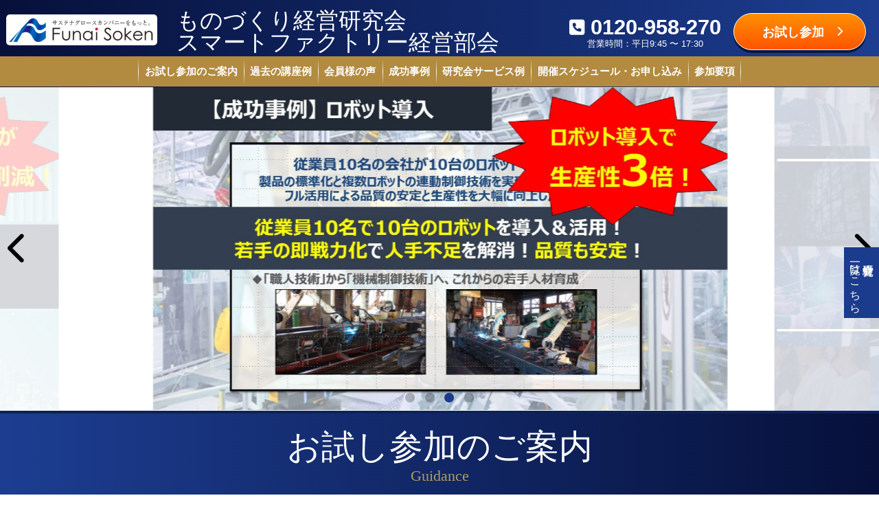

--- FILE ---
content_type: text/html; charset=UTF-8
request_url: https://lpsec.funaisoken.co.jp/study/smart-factory/047708/
body_size: 99222
content:

<!DOCTYPE html>
<html lang="ja">
<head>

<meta name="viewport" content="width=device-width, initial-scale=1, minimum-scale=1, maximum-scale=1, user-scalable=no">
<meta name="format-detection" content="telephone=no">
<meta http-equiv="X-UA-Compatible" content="IE=edge">
<meta charset="UTF-8">

<title>【製造業界 経営者勉強会】ものづくり経営研究会 スマートファクトリー経営部会｜船井総合研究所 | 経営研究会（業種別テーマ別勉強会）ページ</title>

<script src="//code.jquery.com/jquery-3.6.0.min.js"></script>
<script src="https://lpsec.funaisoken.co.jp/study/wp-content/themes/lpsec/js/jquery.inview.min.js" defer></script>
<script src="//cdnjs.cloudflare.com/ajax/libs/luminous-lightbox/2.4.0/luminous.min.js"></script>
<script src="//cdnjs.cloudflare.com/ajax/libs/slick-carousel/1.9.0/slick.min.js" defer></script>

<script data-cfasync="false" data-no-defer="1" data-no-minify="1" data-no-optimize="1">var ewww_webp_supported=!1;function check_webp_feature(A,e){var w;e=void 0!==e?e:function(){},ewww_webp_supported?e(ewww_webp_supported):((w=new Image).onload=function(){ewww_webp_supported=0<w.width&&0<w.height,e&&e(ewww_webp_supported)},w.onerror=function(){e&&e(!1)},w.src="data:image/webp;base64,"+{alpha:"UklGRkoAAABXRUJQVlA4WAoAAAAQAAAAAAAAAAAAQUxQSAwAAAARBxAR/Q9ERP8DAABWUDggGAAAABQBAJ0BKgEAAQAAAP4AAA3AAP7mtQAAAA=="}[A])}check_webp_feature("alpha");</script><script data-cfasync="false" data-no-defer="1" data-no-minify="1" data-no-optimize="1">var Arrive=function(c,w){"use strict";if(c.MutationObserver&&"undefined"!=typeof HTMLElement){var r,a=0,u=(r=HTMLElement.prototype.matches||HTMLElement.prototype.webkitMatchesSelector||HTMLElement.prototype.mozMatchesSelector||HTMLElement.prototype.msMatchesSelector,{matchesSelector:function(e,t){return e instanceof HTMLElement&&r.call(e,t)},addMethod:function(e,t,r){var a=e[t];e[t]=function(){return r.length==arguments.length?r.apply(this,arguments):"function"==typeof a?a.apply(this,arguments):void 0}},callCallbacks:function(e,t){t&&t.options.onceOnly&&1==t.firedElems.length&&(e=[e[0]]);for(var r,a=0;r=e[a];a++)r&&r.callback&&r.callback.call(r.elem,r.elem);t&&t.options.onceOnly&&1==t.firedElems.length&&t.me.unbindEventWithSelectorAndCallback.call(t.target,t.selector,t.callback)},checkChildNodesRecursively:function(e,t,r,a){for(var i,n=0;i=e[n];n++)r(i,t,a)&&a.push({callback:t.callback,elem:i}),0<i.childNodes.length&&u.checkChildNodesRecursively(i.childNodes,t,r,a)},mergeArrays:function(e,t){var r,a={};for(r in e)e.hasOwnProperty(r)&&(a[r]=e[r]);for(r in t)t.hasOwnProperty(r)&&(a[r]=t[r]);return a},toElementsArray:function(e){return e=void 0!==e&&("number"!=typeof e.length||e===c)?[e]:e}}),e=(l.prototype.addEvent=function(e,t,r,a){a={target:e,selector:t,options:r,callback:a,firedElems:[]};return this._beforeAdding&&this._beforeAdding(a),this._eventsBucket.push(a),a},l.prototype.removeEvent=function(e){for(var t,r=this._eventsBucket.length-1;t=this._eventsBucket[r];r--)e(t)&&(this._beforeRemoving&&this._beforeRemoving(t),(t=this._eventsBucket.splice(r,1))&&t.length&&(t[0].callback=null))},l.prototype.beforeAdding=function(e){this._beforeAdding=e},l.prototype.beforeRemoving=function(e){this._beforeRemoving=e},l),t=function(i,n){var o=new e,l=this,s={fireOnAttributesModification:!1};return o.beforeAdding(function(t){var e=t.target;e!==c.document&&e!==c||(e=document.getElementsByTagName("html")[0]);var r=new MutationObserver(function(e){n.call(this,e,t)}),a=i(t.options);r.observe(e,a),t.observer=r,t.me=l}),o.beforeRemoving(function(e){e.observer.disconnect()}),this.bindEvent=function(e,t,r){t=u.mergeArrays(s,t);for(var a=u.toElementsArray(this),i=0;i<a.length;i++)o.addEvent(a[i],e,t,r)},this.unbindEvent=function(){var r=u.toElementsArray(this);o.removeEvent(function(e){for(var t=0;t<r.length;t++)if(this===w||e.target===r[t])return!0;return!1})},this.unbindEventWithSelectorOrCallback=function(r){var a=u.toElementsArray(this),i=r,e="function"==typeof r?function(e){for(var t=0;t<a.length;t++)if((this===w||e.target===a[t])&&e.callback===i)return!0;return!1}:function(e){for(var t=0;t<a.length;t++)if((this===w||e.target===a[t])&&e.selector===r)return!0;return!1};o.removeEvent(e)},this.unbindEventWithSelectorAndCallback=function(r,a){var i=u.toElementsArray(this);o.removeEvent(function(e){for(var t=0;t<i.length;t++)if((this===w||e.target===i[t])&&e.selector===r&&e.callback===a)return!0;return!1})},this},i=new function(){var s={fireOnAttributesModification:!1,onceOnly:!1,existing:!1};function n(e,t,r){return!(!u.matchesSelector(e,t.selector)||(e._id===w&&(e._id=a++),-1!=t.firedElems.indexOf(e._id)))&&(t.firedElems.push(e._id),!0)}var c=(i=new t(function(e){var t={attributes:!1,childList:!0,subtree:!0};return e.fireOnAttributesModification&&(t.attributes=!0),t},function(e,i){e.forEach(function(e){var t=e.addedNodes,r=e.target,a=[];null!==t&&0<t.length?u.checkChildNodesRecursively(t,i,n,a):"attributes"===e.type&&n(r,i)&&a.push({callback:i.callback,elem:r}),u.callCallbacks(a,i)})})).bindEvent;return i.bindEvent=function(e,t,r){t=void 0===r?(r=t,s):u.mergeArrays(s,t);var a=u.toElementsArray(this);if(t.existing){for(var i=[],n=0;n<a.length;n++)for(var o=a[n].querySelectorAll(e),l=0;l<o.length;l++)i.push({callback:r,elem:o[l]});if(t.onceOnly&&i.length)return r.call(i[0].elem,i[0].elem);setTimeout(u.callCallbacks,1,i)}c.call(this,e,t,r)},i},o=new function(){var a={};function i(e,t){return u.matchesSelector(e,t.selector)}var n=(o=new t(function(){return{childList:!0,subtree:!0}},function(e,r){e.forEach(function(e){var t=e.removedNodes,e=[];null!==t&&0<t.length&&u.checkChildNodesRecursively(t,r,i,e),u.callCallbacks(e,r)})})).bindEvent;return o.bindEvent=function(e,t,r){t=void 0===r?(r=t,a):u.mergeArrays(a,t),n.call(this,e,t,r)},o};d(HTMLElement.prototype),d(NodeList.prototype),d(HTMLCollection.prototype),d(HTMLDocument.prototype),d(Window.prototype);var n={};return s(i,n,"unbindAllArrive"),s(o,n,"unbindAllLeave"),n}function l(){this._eventsBucket=[],this._beforeAdding=null,this._beforeRemoving=null}function s(e,t,r){u.addMethod(t,r,e.unbindEvent),u.addMethod(t,r,e.unbindEventWithSelectorOrCallback),u.addMethod(t,r,e.unbindEventWithSelectorAndCallback)}function d(e){e.arrive=i.bindEvent,s(i,e,"unbindArrive"),e.leave=o.bindEvent,s(o,e,"unbindLeave")}}(window,void 0),ewww_webp_supported=!1;function check_webp_feature(e,t){var r;ewww_webp_supported?t(ewww_webp_supported):((r=new Image).onload=function(){ewww_webp_supported=0<r.width&&0<r.height,t(ewww_webp_supported)},r.onerror=function(){t(!1)},r.src="data:image/webp;base64,"+{alpha:"UklGRkoAAABXRUJQVlA4WAoAAAAQAAAAAAAAAAAAQUxQSAwAAAARBxAR/Q9ERP8DAABWUDggGAAAABQBAJ0BKgEAAQAAAP4AAA3AAP7mtQAAAA==",animation:"UklGRlIAAABXRUJQVlA4WAoAAAASAAAAAAAAAAAAQU5JTQYAAAD/////AABBTk1GJgAAAAAAAAAAAAAAAAAAAGQAAABWUDhMDQAAAC8AAAAQBxAREYiI/gcA"}[e])}function ewwwLoadImages(e){if(e){for(var t=document.querySelectorAll(".batch-image img, .image-wrapper a, .ngg-pro-masonry-item a, .ngg-galleria-offscreen-seo-wrapper a"),r=0,a=t.length;r<a;r++)ewwwAttr(t[r],"data-src",t[r].getAttribute("data-webp")),ewwwAttr(t[r],"data-thumbnail",t[r].getAttribute("data-webp-thumbnail"));for(var i=document.querySelectorAll("div.woocommerce-product-gallery__image"),r=0,a=i.length;r<a;r++)ewwwAttr(i[r],"data-thumb",i[r].getAttribute("data-webp-thumb"))}for(var n=document.querySelectorAll("video"),r=0,a=n.length;r<a;r++)ewwwAttr(n[r],"poster",e?n[r].getAttribute("data-poster-webp"):n[r].getAttribute("data-poster-image"));for(var o,l=document.querySelectorAll("img.ewww_webp_lazy_load"),r=0,a=l.length;r<a;r++)e&&(ewwwAttr(l[r],"data-lazy-srcset",l[r].getAttribute("data-lazy-srcset-webp")),ewwwAttr(l[r],"data-srcset",l[r].getAttribute("data-srcset-webp")),ewwwAttr(l[r],"data-lazy-src",l[r].getAttribute("data-lazy-src-webp")),ewwwAttr(l[r],"data-src",l[r].getAttribute("data-src-webp")),ewwwAttr(l[r],"data-orig-file",l[r].getAttribute("data-webp-orig-file")),ewwwAttr(l[r],"data-medium-file",l[r].getAttribute("data-webp-medium-file")),ewwwAttr(l[r],"data-large-file",l[r].getAttribute("data-webp-large-file")),null!=(o=l[r].getAttribute("srcset"))&&!1!==o&&o.includes("R0lGOD")&&ewwwAttr(l[r],"src",l[r].getAttribute("data-lazy-src-webp"))),l[r].className=l[r].className.replace(/\bewww_webp_lazy_load\b/,"");for(var s=document.querySelectorAll(".ewww_webp"),r=0,a=s.length;r<a;r++)e?(ewwwAttr(s[r],"srcset",s[r].getAttribute("data-srcset-webp")),ewwwAttr(s[r],"src",s[r].getAttribute("data-src-webp")),ewwwAttr(s[r],"data-orig-file",s[r].getAttribute("data-webp-orig-file")),ewwwAttr(s[r],"data-medium-file",s[r].getAttribute("data-webp-medium-file")),ewwwAttr(s[r],"data-large-file",s[r].getAttribute("data-webp-large-file")),ewwwAttr(s[r],"data-large_image",s[r].getAttribute("data-webp-large_image")),ewwwAttr(s[r],"data-src",s[r].getAttribute("data-webp-src"))):(ewwwAttr(s[r],"srcset",s[r].getAttribute("data-srcset-img")),ewwwAttr(s[r],"src",s[r].getAttribute("data-src-img"))),s[r].className=s[r].className.replace(/\bewww_webp\b/,"ewww_webp_loaded");window.jQuery&&jQuery.fn.isotope&&jQuery.fn.imagesLoaded&&(jQuery(".fusion-posts-container-infinite").imagesLoaded(function(){jQuery(".fusion-posts-container-infinite").hasClass("isotope")&&jQuery(".fusion-posts-container-infinite").isotope()}),jQuery(".fusion-portfolio:not(.fusion-recent-works) .fusion-portfolio-wrapper").imagesLoaded(function(){jQuery(".fusion-portfolio:not(.fusion-recent-works) .fusion-portfolio-wrapper").isotope()}))}function ewwwWebPInit(e){ewwwLoadImages(e),ewwwNggLoadGalleries(e),document.arrive(".ewww_webp",function(){ewwwLoadImages(e)}),document.arrive(".ewww_webp_lazy_load",function(){ewwwLoadImages(e)}),document.arrive("videos",function(){ewwwLoadImages(e)}),"loading"==document.readyState?document.addEventListener("DOMContentLoaded",ewwwJSONParserInit):("undefined"!=typeof galleries&&ewwwNggParseGalleries(e),ewwwWooParseVariations(e))}function ewwwAttr(e,t,r){null!=r&&!1!==r&&e.setAttribute(t,r)}function ewwwJSONParserInit(){"undefined"!=typeof galleries&&check_webp_feature("alpha",ewwwNggParseGalleries),check_webp_feature("alpha",ewwwWooParseVariations)}function ewwwWooParseVariations(e){if(e)for(var t=document.querySelectorAll("form.variations_form"),r=0,a=t.length;r<a;r++){var i=t[r].getAttribute("data-product_variations"),n=!1;try{for(var o in i=JSON.parse(i))void 0!==i[o]&&void 0!==i[o].image&&(void 0!==i[o].image.src_webp&&(i[o].image.src=i[o].image.src_webp,n=!0),void 0!==i[o].image.srcset_webp&&(i[o].image.srcset=i[o].image.srcset_webp,n=!0),void 0!==i[o].image.full_src_webp&&(i[o].image.full_src=i[o].image.full_src_webp,n=!0),void 0!==i[o].image.gallery_thumbnail_src_webp&&(i[o].image.gallery_thumbnail_src=i[o].image.gallery_thumbnail_src_webp,n=!0),void 0!==i[o].image.thumb_src_webp&&(i[o].image.thumb_src=i[o].image.thumb_src_webp,n=!0));n&&ewwwAttr(t[r],"data-product_variations",JSON.stringify(i))}catch(e){}}}function ewwwNggParseGalleries(e){if(e)for(var t in galleries){var r=galleries[t];galleries[t].images_list=ewwwNggParseImageList(r.images_list)}}function ewwwNggLoadGalleries(e){e&&document.addEventListener("ngg.galleria.themeadded",function(e,t){window.ngg_galleria._create_backup=window.ngg_galleria.create,window.ngg_galleria.create=function(e,t){var r=$(e).data("id");return galleries["gallery_"+r].images_list=ewwwNggParseImageList(galleries["gallery_"+r].images_list),window.ngg_galleria._create_backup(e,t)}})}function ewwwNggParseImageList(e){for(var t in e){var r=e[t];if(void 0!==r["image-webp"]&&(e[t].image=r["image-webp"],delete e[t]["image-webp"]),void 0!==r["thumb-webp"]&&(e[t].thumb=r["thumb-webp"],delete e[t]["thumb-webp"]),void 0!==r.full_image_webp&&(e[t].full_image=r.full_image_webp,delete e[t].full_image_webp),void 0!==r.srcsets)for(var a in r.srcsets)nggSrcset=r.srcsets[a],void 0!==r.srcsets[a+"-webp"]&&(e[t].srcsets[a]=r.srcsets[a+"-webp"],delete e[t].srcsets[a+"-webp"]);if(void 0!==r.full_srcsets)for(var i in r.full_srcsets)nggFSrcset=r.full_srcsets[i],void 0!==r.full_srcsets[i+"-webp"]&&(e[t].full_srcsets[i]=r.full_srcsets[i+"-webp"],delete e[t].full_srcsets[i+"-webp"])}return e}check_webp_feature("alpha",ewwwWebPInit);</script><meta name='robots' content='index, follow, max-image-preview:large, max-snippet:-1, max-video-preview:-1' />

	<!-- This site is optimized with the Yoast SEO plugin v24.5 - https://yoast.com/wordpress/plugins/seo/ -->
	<meta name="description" content="製造業の経営に特化した経営者のための勉強会です。参加者が自らの体験や事例を語り、共有し、お互いを高めあう【師と友づくり】の場として、リアルもしくはオンラインで全国から多くの経営者にご参加いただいています。" />
	<link rel="canonical" href="https://lpsec.funaisoken.co.jp/study/smart-factory/047708/" />
	<meta property="og:locale" content="ja_JP" />
	<meta property="og:type" content="article" />
	<meta property="og:title" content="【製造業界 経営者勉強会】ものづくり経営研究会 スマートファクトリー経営部会｜船井総合研究所" />
	<meta property="og:description" content="製造業の経営に特化した経営者のための勉強会です。参加者が自らの体験や事例を語り、共有し、お互いを高めあう【師と友づくり】の場として、リアルもしくはオンラインで全国から多くの経営者にご参加いただいています。" />
	<meta property="og:url" content="https://lpsec.funaisoken.co.jp/study/smart-factory/047708/" />
	<meta property="og:site_name" content="経営研究会（業種別テーマ別勉強会）ページ" />
	<meta property="article:modified_time" content="2025-12-05T07:42:02+00:00" />
	<meta name="twitter:card" content="summary_large_image" />
	<script type="application/ld+json" class="yoast-schema-graph">{"@context":"https://schema.org","@graph":[{"@type":"WebPage","@id":"https://lpsec.funaisoken.co.jp/study/smart-factory/047708/","url":"https://lpsec.funaisoken.co.jp/study/smart-factory/047708/","name":"【製造業界 経営者勉強会】ものづくり経営研究会 スマートファクトリー経営部会｜船井総合研究所","isPartOf":{"@id":"https://lpsec.funaisoken.co.jp/study/#website"},"datePublished":"2024-07-16T12:01:42+00:00","dateModified":"2025-12-05T07:42:02+00:00","description":"製造業の経営に特化した経営者のための勉強会です。参加者が自らの体験や事例を語り、共有し、お互いを高めあう【師と友づくり】の場として、リアルもしくはオンラインで全国から多くの経営者にご参加いただいています。","breadcrumb":{"@id":"https://lpsec.funaisoken.co.jp/study/smart-factory/047708/#breadcrumb"},"inLanguage":"ja","potentialAction":[{"@type":"ReadAction","target":["https://lpsec.funaisoken.co.jp/study/smart-factory/047708/"]}]},{"@type":"BreadcrumbList","@id":"https://lpsec.funaisoken.co.jp/study/smart-factory/047708/#breadcrumb","itemListElement":[{"@type":"ListItem","position":1,"name":"ホーム","item":"https://lpsec.funaisoken.co.jp/study/"},{"@type":"ListItem","position":2,"name":"ものづくり経営研究会 スマートファクトリー経営部会"}]},{"@type":"WebSite","@id":"https://lpsec.funaisoken.co.jp/study/#website","url":"https://lpsec.funaisoken.co.jp/study/","name":"経営研究会（業種別テーマ別勉強会）ページ","description":"","potentialAction":[{"@type":"SearchAction","target":{"@type":"EntryPoint","urlTemplate":"https://lpsec.funaisoken.co.jp/study/?s={search_term_string}"},"query-input":{"@type":"PropertyValueSpecification","valueRequired":true,"valueName":"search_term_string"}}],"inLanguage":"ja"}]}</script>
	<!-- / Yoast SEO plugin. -->


<style id='pdfemb-pdf-embedder-viewer-style-inline-css' type='text/css'>
.wp-block-pdfemb-pdf-embedder-viewer{max-width:none}

</style>
<style id='filebird-block-filebird-gallery-style-inline-css' type='text/css'>
ul.filebird-block-filebird-gallery{margin:auto!important;padding:0!important;width:100%}ul.filebird-block-filebird-gallery.layout-grid{display:grid;grid-gap:20px;align-items:stretch;grid-template-columns:repeat(var(--columns),1fr);justify-items:stretch}ul.filebird-block-filebird-gallery.layout-grid li img{border:1px solid #ccc;box-shadow:2px 2px 6px 0 rgba(0,0,0,.3);height:100%;max-width:100%;-o-object-fit:cover;object-fit:cover;width:100%}ul.filebird-block-filebird-gallery.layout-masonry{-moz-column-count:var(--columns);-moz-column-gap:var(--space);column-gap:var(--space);-moz-column-width:var(--min-width);columns:var(--min-width) var(--columns);display:block;overflow:auto}ul.filebird-block-filebird-gallery.layout-masonry li{margin-bottom:var(--space)}ul.filebird-block-filebird-gallery li{list-style:none}ul.filebird-block-filebird-gallery li figure{height:100%;margin:0;padding:0;position:relative;width:100%}ul.filebird-block-filebird-gallery li figure figcaption{background:linear-gradient(0deg,rgba(0,0,0,.7),rgba(0,0,0,.3) 70%,transparent);bottom:0;box-sizing:border-box;color:#fff;font-size:.8em;margin:0;max-height:100%;overflow:auto;padding:3em .77em .7em;position:absolute;text-align:center;width:100%;z-index:2}ul.filebird-block-filebird-gallery li figure figcaption a{color:inherit}

</style>
<link rel='stylesheet' id='editorskit-frontend-css' href='https://lpsec.funaisoken.co.jp/study/wp-content/plugins/block-options/build/style.build.css?ver=new' type='text/css' media='all' />
<style id='classic-theme-styles-inline-css' type='text/css'>
/*! This file is auto-generated */
.wp-block-button__link{color:#fff;background-color:#32373c;border-radius:9999px;box-shadow:none;text-decoration:none;padding:calc(.667em + 2px) calc(1.333em + 2px);font-size:1.125em}.wp-block-file__button{background:#32373c;color:#fff;text-decoration:none}
</style>
<style id='global-styles-inline-css' type='text/css'>
body{--wp--preset--color--black: #000000;--wp--preset--color--cyan-bluish-gray: #abb8c3;--wp--preset--color--white: #ffffff;--wp--preset--color--pale-pink: #f78da7;--wp--preset--color--vivid-red: #cf2e2e;--wp--preset--color--luminous-vivid-orange: #ff6900;--wp--preset--color--luminous-vivid-amber: #fcb900;--wp--preset--color--light-green-cyan: #7bdcb5;--wp--preset--color--vivid-green-cyan: #00d084;--wp--preset--color--pale-cyan-blue: #8ed1fc;--wp--preset--color--vivid-cyan-blue: #0693e3;--wp--preset--color--vivid-purple: #9b51e0;--wp--preset--gradient--vivid-cyan-blue-to-vivid-purple: linear-gradient(135deg,rgba(6,147,227,1) 0%,rgb(155,81,224) 100%);--wp--preset--gradient--light-green-cyan-to-vivid-green-cyan: linear-gradient(135deg,rgb(122,220,180) 0%,rgb(0,208,130) 100%);--wp--preset--gradient--luminous-vivid-amber-to-luminous-vivid-orange: linear-gradient(135deg,rgba(252,185,0,1) 0%,rgba(255,105,0,1) 100%);--wp--preset--gradient--luminous-vivid-orange-to-vivid-red: linear-gradient(135deg,rgba(255,105,0,1) 0%,rgb(207,46,46) 100%);--wp--preset--gradient--very-light-gray-to-cyan-bluish-gray: linear-gradient(135deg,rgb(238,238,238) 0%,rgb(169,184,195) 100%);--wp--preset--gradient--cool-to-warm-spectrum: linear-gradient(135deg,rgb(74,234,220) 0%,rgb(151,120,209) 20%,rgb(207,42,186) 40%,rgb(238,44,130) 60%,rgb(251,105,98) 80%,rgb(254,248,76) 100%);--wp--preset--gradient--blush-light-purple: linear-gradient(135deg,rgb(255,206,236) 0%,rgb(152,150,240) 100%);--wp--preset--gradient--blush-bordeaux: linear-gradient(135deg,rgb(254,205,165) 0%,rgb(254,45,45) 50%,rgb(107,0,62) 100%);--wp--preset--gradient--luminous-dusk: linear-gradient(135deg,rgb(255,203,112) 0%,rgb(199,81,192) 50%,rgb(65,88,208) 100%);--wp--preset--gradient--pale-ocean: linear-gradient(135deg,rgb(255,245,203) 0%,rgb(182,227,212) 50%,rgb(51,167,181) 100%);--wp--preset--gradient--electric-grass: linear-gradient(135deg,rgb(202,248,128) 0%,rgb(113,206,126) 100%);--wp--preset--gradient--midnight: linear-gradient(135deg,rgb(2,3,129) 0%,rgb(40,116,252) 100%);--wp--preset--font-size--small: 13px;--wp--preset--font-size--medium: 20px;--wp--preset--font-size--large: 36px;--wp--preset--font-size--x-large: 42px;--wp--preset--spacing--20: 0.44rem;--wp--preset--spacing--30: 0.67rem;--wp--preset--spacing--40: 1rem;--wp--preset--spacing--50: 1.5rem;--wp--preset--spacing--60: 2.25rem;--wp--preset--spacing--70: 3.38rem;--wp--preset--spacing--80: 5.06rem;--wp--preset--shadow--natural: 6px 6px 9px rgba(0, 0, 0, 0.2);--wp--preset--shadow--deep: 12px 12px 50px rgba(0, 0, 0, 0.4);--wp--preset--shadow--sharp: 6px 6px 0px rgba(0, 0, 0, 0.2);--wp--preset--shadow--outlined: 6px 6px 0px -3px rgba(255, 255, 255, 1), 6px 6px rgba(0, 0, 0, 1);--wp--preset--shadow--crisp: 6px 6px 0px rgba(0, 0, 0, 1);}:where(.is-layout-flex){gap: 0.5em;}:where(.is-layout-grid){gap: 0.5em;}body .is-layout-flex{display: flex;}body .is-layout-flex{flex-wrap: wrap;align-items: center;}body .is-layout-flex > *{margin: 0;}body .is-layout-grid{display: grid;}body .is-layout-grid > *{margin: 0;}:where(.wp-block-columns.is-layout-flex){gap: 2em;}:where(.wp-block-columns.is-layout-grid){gap: 2em;}:where(.wp-block-post-template.is-layout-flex){gap: 1.25em;}:where(.wp-block-post-template.is-layout-grid){gap: 1.25em;}.has-black-color{color: var(--wp--preset--color--black) !important;}.has-cyan-bluish-gray-color{color: var(--wp--preset--color--cyan-bluish-gray) !important;}.has-white-color{color: var(--wp--preset--color--white) !important;}.has-pale-pink-color{color: var(--wp--preset--color--pale-pink) !important;}.has-vivid-red-color{color: var(--wp--preset--color--vivid-red) !important;}.has-luminous-vivid-orange-color{color: var(--wp--preset--color--luminous-vivid-orange) !important;}.has-luminous-vivid-amber-color{color: var(--wp--preset--color--luminous-vivid-amber) !important;}.has-light-green-cyan-color{color: var(--wp--preset--color--light-green-cyan) !important;}.has-vivid-green-cyan-color{color: var(--wp--preset--color--vivid-green-cyan) !important;}.has-pale-cyan-blue-color{color: var(--wp--preset--color--pale-cyan-blue) !important;}.has-vivid-cyan-blue-color{color: var(--wp--preset--color--vivid-cyan-blue) !important;}.has-vivid-purple-color{color: var(--wp--preset--color--vivid-purple) !important;}.has-black-background-color{background-color: var(--wp--preset--color--black) !important;}.has-cyan-bluish-gray-background-color{background-color: var(--wp--preset--color--cyan-bluish-gray) !important;}.has-white-background-color{background-color: var(--wp--preset--color--white) !important;}.has-pale-pink-background-color{background-color: var(--wp--preset--color--pale-pink) !important;}.has-vivid-red-background-color{background-color: var(--wp--preset--color--vivid-red) !important;}.has-luminous-vivid-orange-background-color{background-color: var(--wp--preset--color--luminous-vivid-orange) !important;}.has-luminous-vivid-amber-background-color{background-color: var(--wp--preset--color--luminous-vivid-amber) !important;}.has-light-green-cyan-background-color{background-color: var(--wp--preset--color--light-green-cyan) !important;}.has-vivid-green-cyan-background-color{background-color: var(--wp--preset--color--vivid-green-cyan) !important;}.has-pale-cyan-blue-background-color{background-color: var(--wp--preset--color--pale-cyan-blue) !important;}.has-vivid-cyan-blue-background-color{background-color: var(--wp--preset--color--vivid-cyan-blue) !important;}.has-vivid-purple-background-color{background-color: var(--wp--preset--color--vivid-purple) !important;}.has-black-border-color{border-color: var(--wp--preset--color--black) !important;}.has-cyan-bluish-gray-border-color{border-color: var(--wp--preset--color--cyan-bluish-gray) !important;}.has-white-border-color{border-color: var(--wp--preset--color--white) !important;}.has-pale-pink-border-color{border-color: var(--wp--preset--color--pale-pink) !important;}.has-vivid-red-border-color{border-color: var(--wp--preset--color--vivid-red) !important;}.has-luminous-vivid-orange-border-color{border-color: var(--wp--preset--color--luminous-vivid-orange) !important;}.has-luminous-vivid-amber-border-color{border-color: var(--wp--preset--color--luminous-vivid-amber) !important;}.has-light-green-cyan-border-color{border-color: var(--wp--preset--color--light-green-cyan) !important;}.has-vivid-green-cyan-border-color{border-color: var(--wp--preset--color--vivid-green-cyan) !important;}.has-pale-cyan-blue-border-color{border-color: var(--wp--preset--color--pale-cyan-blue) !important;}.has-vivid-cyan-blue-border-color{border-color: var(--wp--preset--color--vivid-cyan-blue) !important;}.has-vivid-purple-border-color{border-color: var(--wp--preset--color--vivid-purple) !important;}.has-vivid-cyan-blue-to-vivid-purple-gradient-background{background: var(--wp--preset--gradient--vivid-cyan-blue-to-vivid-purple) !important;}.has-light-green-cyan-to-vivid-green-cyan-gradient-background{background: var(--wp--preset--gradient--light-green-cyan-to-vivid-green-cyan) !important;}.has-luminous-vivid-amber-to-luminous-vivid-orange-gradient-background{background: var(--wp--preset--gradient--luminous-vivid-amber-to-luminous-vivid-orange) !important;}.has-luminous-vivid-orange-to-vivid-red-gradient-background{background: var(--wp--preset--gradient--luminous-vivid-orange-to-vivid-red) !important;}.has-very-light-gray-to-cyan-bluish-gray-gradient-background{background: var(--wp--preset--gradient--very-light-gray-to-cyan-bluish-gray) !important;}.has-cool-to-warm-spectrum-gradient-background{background: var(--wp--preset--gradient--cool-to-warm-spectrum) !important;}.has-blush-light-purple-gradient-background{background: var(--wp--preset--gradient--blush-light-purple) !important;}.has-blush-bordeaux-gradient-background{background: var(--wp--preset--gradient--blush-bordeaux) !important;}.has-luminous-dusk-gradient-background{background: var(--wp--preset--gradient--luminous-dusk) !important;}.has-pale-ocean-gradient-background{background: var(--wp--preset--gradient--pale-ocean) !important;}.has-electric-grass-gradient-background{background: var(--wp--preset--gradient--electric-grass) !important;}.has-midnight-gradient-background{background: var(--wp--preset--gradient--midnight) !important;}.has-small-font-size{font-size: var(--wp--preset--font-size--small) !important;}.has-medium-font-size{font-size: var(--wp--preset--font-size--medium) !important;}.has-large-font-size{font-size: var(--wp--preset--font-size--large) !important;}.has-x-large-font-size{font-size: var(--wp--preset--font-size--x-large) !important;}
.wp-block-navigation a:where(:not(.wp-element-button)){color: inherit;}
:where(.wp-block-post-template.is-layout-flex){gap: 1.25em;}:where(.wp-block-post-template.is-layout-grid){gap: 1.25em;}
:where(.wp-block-columns.is-layout-flex){gap: 2em;}:where(.wp-block-columns.is-layout-grid){gap: 2em;}
.wp-block-pullquote{font-size: 1.5em;line-height: 1.6;}
</style>
<link rel="https://api.w.org/" href="https://lpsec.funaisoken.co.jp/study/wp-json/" /><link rel="alternate" type="application/json" href="https://lpsec.funaisoken.co.jp/study/wp-json/wp/v2/pages/2743" /><link rel="alternate" type="application/json+oembed" href="https://lpsec.funaisoken.co.jp/study/wp-json/oembed/1.0/embed?url=https%3A%2F%2Flpsec.funaisoken.co.jp%2Fstudy%2Fsmart-factory%2F047708%2F" />
<link rel="alternate" type="text/xml+oembed" href="https://lpsec.funaisoken.co.jp/study/wp-json/oembed/1.0/embed?url=https%3A%2F%2Flpsec.funaisoken.co.jp%2Fstudy%2Fsmart-factory%2F047708%2F&#038;format=xml" />
<noscript><style>.lazyload[data-src]{display:none !important;}</style></noscript><style>.lazyload{background-image:none !important;}.lazyload:before{background-image:none !important;}</style><!-- Google Tag Manager -->
<script>(function(w,d,s,l,i){w[l]=w[l]||[];w[l].push({'gtm.start':
new Date().getTime(),event:'gtm.js'});var f=d.getElementsByTagName(s)[0],
j=d.createElement(s),dl=l!='dataLayer'?'&l='+l:'';j.async=true;j.src=
'https://www.googletagmanager.com/gtm.js?id='+i+dl;f.parentNode.insertBefore(j,f);
})(window,document,'script','dataLayer','GTM-PBVWCR7');</script>
<!-- End Google Tag Manager -->
      <link rel ="stylesheet" href="//cdnjs.cloudflare.com/ajax/libs/font-awesome/6.1.1/css/all.min.css">  
<!-- ファビコンウェブクリップアイコン
<link rel="shortcut icon" href="https://lpsec.funaisoken.co.jp/study/wp-content/themes/lpsec/img/favicon.ico">
<link rel="apple-touch-icon" href="https://lpsec.funaisoken.co.jp/study/wp-content/themes/lpsec/img/webclipicon.png"> -->
<link rel="stylesheet" href="https://lpsec.funaisoken.co.jp/study/wp-content/themes/lpsec/css/common.css?240909">

    <style>
.Body__PastContents h4 {
    margin: 0 auto 20px;
    padding: 10px 2%;
    width: 96%;
    color: #fff;
    font-size: 2.6rem;
    font-weight: bold;
    text-align: left;
    background: #1b3b8c;
}

.Body__PastContents h5 {
    margin: 0 auto 10px;
    padding: 0;
    color: #1b3b8c;
    font-size: 2.0rem;
    font-weight: bold;
}

.Body__PastContents p.txt {
    margin: 0 auto 10px;
    padding: 0;
    color: #ff0000;
    font-size: 2.6rem;
    font-weight: bold;
}


@media screen and (max-width: 600px) {
.Body__PastContents h4 {
	margin: 0 auto 4vw;
    padding: 3vw 2%;
    font-size: 2.4rem;
}

.Body__PastContents h5 {
    margin: 0 auto 2vw;
    font-size: 2.1rem;
    line-height: 1.5;
    }
    
.Body__PastContents p.txt {
    margin: 0 auto 2vw;
    font-size: 2.4rem;
    line-height: 1.5;
}

} 
</style>
    
</head>

<body class="page-template page-template-page-templates page-template-page-lp page-template-page-templatespage-lp-php page page-id-2743">
<!-- Google Tag Manager (noscript) -->
<noscript><iframe src="https://www.googletagmanager.com/ns.html?id=GTM-PBVWCR7"
height="0" width="0" style="display:none;visibility:hidden"></iframe></noscript>
<!-- End Google Tag Manager (noscript) -->

<header class="Body__Header">
  <div class="Header">
    <!--<a href="" class="Header__Title --Mincho">-->
      <h1 class="Header__Title --Mincho">
                          <a href="https://www.funaisoken.co.jp/" target="_blank">
            <img decoding="async" src="[data-uri]" alt="サステナグロースカンパニーをもっと。船井総研" data-src="https://lpsec.funaisoken.co.jp/study/wp-content/uploads/2024/05/header-logo.png" class="lazyload ewww_webp_lazy_load" width="362" height="74" data-eio-rwidth="362" data-eio-rheight="74" data-src-webp="https://lpsec.funaisoken.co.jp/study/wp-content/uploads/2024/05/header-logo.png.webp" /><noscript><img decoding="async" src="https://lpsec.funaisoken.co.jp/study/wp-content/uploads/2024/05/header-logo.png" alt="サステナグロースカンパニーをもっと。船井総研" data-eio="l" /></noscript>
          </a>
                        ものづくり経営研究会<br>スマートファクトリー経営部会      </h1>
    <!--</a>-->
    <div class="Header__Info">
      <dl class="Header__Tel ">
                  <dt class="Header__TelNumber"><a href="tel:0120-958-270">0120-958-270</a></dt>
                          <dd class="Header__TelHours">営業時間：平日9:45 〜 17:30</dd>
              </dl>
                        <a href="#schedule" class="Header__Button">
                          <img decoding="async" src="[data-uri]" alt="無料" data-src="https://lpsec.funaisoken.co.jp/study/wp-content/uploads/2024/05/header-button-icon.png" class="lazyload ewww_webp_lazy_load" width="98" height="96" data-eio-rwidth="98" data-eio-rheight="96" data-src-webp="https://lpsec.funaisoken.co.jp/study/wp-content/uploads/2024/05/header-button-icon.png.webp" /><noscript><img decoding="async" src="https://lpsec.funaisoken.co.jp/study/wp-content/uploads/2024/05/header-button-icon.png" alt="無料" data-eio="l" /></noscript>
                          <strong>お試し参加</strong>
                <!--<strong>-->
                  <!--</strong>-->
                  </a>
                  </div>
  </div>
</header>
<main class="LandingPage">
  <div class="menu-btn" id="js__btn" data-modalbody="modal">
    <span data-txt-menu="MENU" data-txt-close="CLOSE">
    <span class="menu-btn-line"></span>
    </span>
  </div>

  
        
    
  <nav class="wp-block-navigation is-layout-flex wp-block-navigation-is-layout-flex" aria-label="メニュー6項目（お客様の声＆成功事例有）"><ul class="wp-block-navigation__container  wp-block-navigation"><li class=" wp-block-navigation-item wp-block-navigation-link"><a class="wp-block-navigation-item__content"  href="#guidance"><span class="wp-block-navigation-item__label">お試し参加のご案内</span></a></li><li class=" wp-block-navigation-item wp-block-navigation-link"><a class="wp-block-navigation-item__content"  href="#past-contents"><span class="wp-block-navigation-item__label">過去の講座例</span></a></li><li class=" wp-block-navigation-item wp-block-navigation-link"><a class="wp-block-navigation-item__content"  href="#reviews"><span class="wp-block-navigation-item__label">会員様の声</span></a></li><li class=" wp-block-navigation-item wp-block-navigation-link"><a class="wp-block-navigation-item__content"  href="#success"><span class="wp-block-navigation-item__label">成功事例</span></a></li><li class=" wp-block-navigation-item wp-block-navigation-link"><a class="wp-block-navigation-item__content"  href="#service"><span class="wp-block-navigation-item__label">研究会サービス例</span></a></li><li class=" wp-block-navigation-item wp-block-navigation-link"><a class="wp-block-navigation-item__content"  href="#schedule"><span class="wp-block-navigation-item__label">開催スケジュール・お申し込み</span></a></li><li class=" wp-block-navigation-item wp-block-navigation-link"><a class="wp-block-navigation-item__content"  href="#requirements"><span class="wp-block-navigation-item__label">参加要項</span></a></li></ul></nav>

<section class="Body__MainVisual">
        <div class="MainVisual" id="mainVisual">
                                                        <div class="MainVisual__Image">
                <div class="MainVisual__Name">ものづくり経営研究会 スマートファクトリー経営部会<!-- 例会開催！--></div>
                                  <div class="MainVisual__Heading">未経験から「AI外観検査」の内製化に成功！検査人員半減・検査時間3割削減を達成した半田重工業に学ぶ「人づくり」<br />
ゲスト講師：半田重工業株式会社　松下剛幸　氏</div>
                                                  <div class="MainVisual__Date">
                    2026年02月17日                    (火)                  </div>
                                                  <img decoding="async" src="[data-uri]" alt="" class="--PC lazyload ewww_webp_lazy_load" data-src="https://lpsec.funaisoken.co.jp/study/wp-content/uploads/2024/05/mv_guidance.jpg" width="1920" height="928" data-eio-rwidth="1920" data-eio-rheight="928" data-src-webp="https://lpsec.funaisoken.co.jp/study/wp-content/uploads/2024/05/mv_guidance.jpg.webp" /><noscript><img decoding="async" src="https://lpsec.funaisoken.co.jp/study/wp-content/uploads/2024/05/mv_guidance.jpg" alt="" class="--PC" data-eio="l" /></noscript>
                                                  <img decoding="async" src="[data-uri]" alt="" class="--SP lazyload ewww_webp_lazy_load" data-src="https://lpsec.funaisoken.co.jp/study/wp-content/uploads/2024/05/mv_guidance_sp.jpg" width="856" height="534" data-eio-rwidth="856" data-eio-rheight="534" data-src-webp="https://lpsec.funaisoken.co.jp/study/wp-content/uploads/2024/05/mv_guidance_sp.jpg.webp" /><noscript><img decoding="async" src="https://lpsec.funaisoken.co.jp/study/wp-content/uploads/2024/05/mv_guidance_sp.jpg" alt="" class="--SP" data-eio="l" /></noscript>
                              </div>
                                                                                                                                                                            <div class="MainVisual__Image">
                              <img decoding="async" src="[data-uri]" alt="ものづくり経営研究会　スマートファクトリー経営部会" class="--PC lazyload ewww_webp_lazy_load" data-src="https://lpsec.funaisoken.co.jp/study/wp-content/uploads/2024/07/047708_mv01.jpg" width="1920" height="928" data-eio-rwidth="1920" data-eio-rheight="928" data-src-webp="https://lpsec.funaisoken.co.jp/study/wp-content/uploads/2024/07/047708_mv01.jpg.webp" /><noscript><img decoding="async" src="https://lpsec.funaisoken.co.jp/study/wp-content/uploads/2024/07/047708_mv01.jpg" alt="ものづくり経営研究会　スマートファクトリー経営部会" class="--PC" data-eio="l" /></noscript>
                                            <img decoding="async" src="[data-uri]" alt="ものづくり経営研究会　スマートファクトリー経営部会" class="--SP lazyload ewww_webp_lazy_load" data-src="https://lpsec.funaisoken.co.jp/study/wp-content/uploads/2024/07/047708_mv01_sp.jpg" width="856" height="534" data-eio-rwidth="856" data-eio-rheight="534" data-src-webp="https://lpsec.funaisoken.co.jp/study/wp-content/uploads/2024/07/047708_mv01_sp.jpg.webp" /><noscript><img decoding="async" src="https://lpsec.funaisoken.co.jp/study/wp-content/uploads/2024/07/047708_mv01_sp.jpg" alt="ものづくり経営研究会　スマートファクトリー経営部会" class="--SP" data-eio="l" /></noscript>
                          </div>
                                        <div class="MainVisual__Image">
                              <img decoding="async" src="[data-uri]" alt="ものづくり経営研究会　スマートファクトリー経営部会" class="--PC lazyload ewww_webp_lazy_load" data-src="https://lpsec.funaisoken.co.jp/study/wp-content/uploads/2024/07/047708_mv02.jpg" width="1920" height="928" data-eio-rwidth="1920" data-eio-rheight="928" data-src-webp="https://lpsec.funaisoken.co.jp/study/wp-content/uploads/2024/07/047708_mv02.jpg.webp" /><noscript><img decoding="async" src="https://lpsec.funaisoken.co.jp/study/wp-content/uploads/2024/07/047708_mv02.jpg" alt="ものづくり経営研究会　スマートファクトリー経営部会" class="--PC" data-eio="l" /></noscript>
                                            <img decoding="async" src="[data-uri]" alt="ものづくり経営研究会　スマートファクトリー経営部会" class="--SP lazyload ewww_webp_lazy_load" data-src="https://lpsec.funaisoken.co.jp/study/wp-content/uploads/2024/07/047708_mv02_sp.jpg" width="856" height="534" data-eio-rwidth="856" data-eio-rheight="534" data-src-webp="https://lpsec.funaisoken.co.jp/study/wp-content/uploads/2024/07/047708_mv02_sp.jpg.webp" /><noscript><img decoding="async" src="https://lpsec.funaisoken.co.jp/study/wp-content/uploads/2024/07/047708_mv02_sp.jpg" alt="ものづくり経営研究会　スマートファクトリー経営部会" class="--SP" data-eio="l" /></noscript>
                          </div>
                                        <div class="MainVisual__Image">
                              <img decoding="async" src="[data-uri]" alt="" class="--PC lazyload ewww_webp_lazy_load" data-src="https://lpsec.funaisoken.co.jp/study/wp-content/uploads/2025/03/047708_mv03.jpg" width="1900" height="920" data-eio-rwidth="1900" data-eio-rheight="920" data-src-webp="https://lpsec.funaisoken.co.jp/study/wp-content/uploads/2025/03/047708_mv03.jpg.webp" /><noscript><img decoding="async" src="https://lpsec.funaisoken.co.jp/study/wp-content/uploads/2025/03/047708_mv03.jpg" alt="" class="--PC" data-eio="l" /></noscript>
                                            <img decoding="async" src="[data-uri]" alt="" class="--SP lazyload ewww_webp_lazy_load" data-src="https://lpsec.funaisoken.co.jp/study/wp-content/uploads/2025/03/047708_mv03_sp.jpg" width="800" height="500" data-eio-rwidth="800" data-eio-rheight="500" data-src-webp="https://lpsec.funaisoken.co.jp/study/wp-content/uploads/2025/03/047708_mv03_sp.jpg.webp" /><noscript><img decoding="async" src="https://lpsec.funaisoken.co.jp/study/wp-content/uploads/2025/03/047708_mv03_sp.jpg" alt="" class="--SP" data-eio="l" /></noscript>
                          </div>
                            </div>
  </section>

<section class="Body__Guidance" id="guidance">
    <h2 class="--Mincho">お試し参加のご案内<small>Guidance</small></h2>
              <div class="Guidance --InviewFade">
    <h3 class="Guidance__Date --Mincho">
      2026年02月17日      (火)    </h3>
          <p class="Guidance__Place --Mincho">
        【会場】<a href="https://www.funaisoken.co.jp/info/access#tokyo" target="_blank">船井総研グループ 東京本社 サステナグローススクエア TOKYO(八重洲)</a>      </p>
    
                            <p class="Guidance__Button --On"><strong>
                          <a class="js-apply-button" href="https://www.funaisoken.co.jp/lp/common-study?sg=ものづくり経営研究会 スマートファクトリー経営部会&#038;no=047708&#038;ymd=2026年02月17日(火)" target="_blank">お試し参加</a>
                      </strong></p>
                            <!-- <p class="Guidance__Deadline">申込締切：2026年02月13日 00:00</p> -->
        <p class="Guidance__Deadline">※ 満席の場合は次回以降のお試し参加日程をご案内させていただきます</p>
              
          <p class="Guidance__Time">11:00～16:00<br>（受付10:30～）</p>
        
        
          <div class="Guidance__Outline">
                                        <h4>第1講座：製造業における基幹システム導入成功へのアプローチ</h4>
                                <h5>ゲスト講師：月島ホールディングス株式会社　久保寺孝次　氏</h5>
                                                              <div class="Guidance__Text"><p>《見どころ》<br />
・製造業の基幹システムを刷新する際の企業側におけるポイント<br />
・製造業の基幹システム刷新の手順と注意する点<br />
・ベンダー選定のポイントと心得について<br />
・成功のためのポイントと組織づくりについて</p>
</div>
                    <div class="Employees">
                    </div>
                                        <h4>第2講座：未経験から「AI外観検査」の内製化に成功！検査人員半減・検査時間3割削減を達成した半田重工業に学ぶ「人づくり」</h4>
                                <h5>ゲスト講師：半田重工業株式会社　松下剛幸　氏</h5>
                                                              <div class="Guidance__Text"><p>《見どころ》<br />
・【検査人員を半減】AI×ルールベースのハイブリッド検査装置<br />
・【未経験から2年で戦力化】自動化を推進する「実践型」人材育成<br />
・【失敗回避の鉄則】AI導入で陥りがちな「5つの罠」と解決策</p>
</div>
                    <div class="Employees">
                    </div>
                                        <h4>第3講座：「事業・財産・組織」をワンストップで支援！船井総研グループが伝える持続的成長を叶える出口戦略構築の方法</h4>
                                <h5>講師：株式会社船井総合研究所　グループ会社連携室　シニアコンサルタント　植木 諒</h5>
                                                              <div class="Guidance__Text"><p>《見どころ》<br />
・出口戦略として、親族内承継、従業員承継、第三者承継（M&amp;A）のどれが最適か迷っていませんか？まだ方針が決まっていない経営者向けに、自社の選択肢を可視化する「事業承継診断」のポイントを解説します。<br />
・「株価が高すぎて継がせられない」という課題に対し、「役員退職金」の活用や「ホールディングス化」等、具体的な株価対策と株式集約の手法<br />
・税理士・会計士、業種特化コンサルタントが所属する船井総研グループだからできる「ワンストップ支援」 の全貌をお伝えします。</p>
</div>
                    <div class="Employees">
                    </div>
                                        <h4>参加料金</h4>
                                <h5>経営者のみ・初回のみ 無料でご参加いただけます</h5>
                                                              <div class="Guidance__Text"><p>※講座内容は変更となる場合がございます。予めご了承ください。</p>
</div>
                    <div class="Employees">
                    </div>
              </div>
        
    
                                    <p class="Guidance__Button --On"><strong>
                              <a class="js-apply-button" href="https://www.funaisoken.co.jp/lp/common-study?sg=ものづくり経営研究会 スマートファクトリー経営部会&#038;no=047708&#038;ymd=2026年02月17日(火)" target="_blank">お試し参加</a>
                          </strong></p>
                                    <!-- <p class="Guidance__Deadline">申込締切：2026年02月13日 00:00</p> -->
          <p class="Guidance__Deadline">※ 満席の場合は次回以降のお試し参加日程をご案内させていただきます</p>
                  </div>
                                  </section>
<section class="Body__Gallery">
  <div class="Gallery --InviewFade">
    <figure class="Gallery__Item --02"><img decoding="async" src="[data-uri]" alt="" data-src="/study/wp-content/themes/lpsec/img/gallery_office_03.jpg" class="lazyload" width="1475" height="1475" data-eio-rwidth="1475" data-eio-rheight="1475"><noscript><img decoding="async" src="/study/wp-content/themes/lpsec/img/gallery_office_03.jpg" alt="" data-eio="l"></noscript></figure>
    <figure class="Gallery__Item --01"><img decoding="async" src="[data-uri]" alt="" data-src="/study/wp-content/themes/lpsec/img/gallery_office_02.jpg" class="lazyload" width="2048" height="1365" data-eio-rwidth="2048" data-eio-rheight="1365"><noscript><img decoding="async" src="/study/wp-content/themes/lpsec/img/gallery_office_02.jpg" alt="" data-eio="l"></noscript></figure>
    <figure class="Gallery__Item --01"><img decoding="async" src="[data-uri]" alt="" data-src="/study/wp-content/themes/lpsec/img/gallery_office_01.jpg" class="lazyload" width="2048" height="1365" data-eio-rwidth="2048" data-eio-rheight="1365"><noscript><img decoding="async" src="/study/wp-content/themes/lpsec/img/gallery_office_01.jpg" alt="" data-eio="l"></noscript></figure>
  </div>
  <div class="Gallery --InviewFade">
    <figure class="Gallery__Item"><img decoding="async" src="[data-uri]" alt="" data-src="/study/wp-content/themes/lpsec/img/gallery_seminar_01.jpg" class="lazyload" width="2000" height="1500" data-eio-rwidth="2000" data-eio-rheight="1500"><noscript><img decoding="async" src="/study/wp-content/themes/lpsec/img/gallery_seminar_01.jpg" alt="" data-eio="l"></noscript></figure>
    <figure class="Gallery__Item"><img decoding="async" src="[data-uri]" alt="" data-src="/study/wp-content/themes/lpsec/img/gallery_seminar_04.jpg" class="lazyload" width="783" height="583" data-eio-rwidth="783" data-eio-rheight="583"><noscript><img decoding="async" src="/study/wp-content/themes/lpsec/img/gallery_seminar_04.jpg" alt="" data-eio="l"></noscript></figure>
    <figure class="Gallery__Item"><img decoding="async" src="[data-uri]" alt="" data-src="/study/wp-content/themes/lpsec/img/gallery_seminar_03.jpg" class="lazyload" width="2000" height="1500" data-eio-rwidth="2000" data-eio-rheight="1500"><noscript><img decoding="async" src="/study/wp-content/themes/lpsec/img/gallery_seminar_03.jpg" alt="" data-eio="l"></noscript></figure>
  </div>
</section>

<section class="Body__PastContents" id="past-contents">
  <h2 class="--Mincho">過去の講座例<small>Past contents</small></h2>
  <div class="PastContents">
              <h4>2024年10月開催</h4>
<h5>講師：株式会社 カワイ精工 専務取締役 川合 忠実 氏</h5>
<p>講座内容：従業員26名 金型製作・樹脂成形メーカーの自社課題をDX＆AI・IoTで解決！ システム外販にまで至った経緯とは？</p>
<p>&nbsp;</p>
<h5>講師：株式会社 SAWA 代表取締役 澤村 英朗 氏</h5>
<p>講座内容：IT導入補助金を活用した基幹システム導入！ 従業員10数名の会社のデータ経営とは？</p>
<p>&nbsp;</p>
<h4>2024年8月開催</h4>
<h5>講師：株式会社有本電器製作所 代表取締役 有本 照一氏</h5>
<p>講座内容：『多品種少量生産従業員47名の現場に寄り添ったDX』～泣き笑いのチャレンジで付加価値額20％向上した事例～</p>
<p>&nbsp;</p>
<h5>講師：EOS Electro Optical Systems Japan 株式会社 橋爪 康晃氏</h5>
<p>講座内容：「業務革新へ向けたDX推進」取り組み事例</p>
<p>&nbsp;</p>
<h4>2024年6月開催</h4>
<h5>講師：ジャノメダイカスト株式会社 執行役員工場長 近江屋 光史郎 氏</h5>
<p>講座内容：基幹システムリニューアル＋業務改革（標準化）にて月300万円の大幅コストダウンに成功！</p>
<p>&nbsp;</p>
<h5>講師：藤精機株式会社代表取締役社長 新藤 淳 氏</h5>
<p>講座内容：光沢やムラなど難しいメッキ不良の検出をAI外観検査で検出に成功した事例！</p>
<p>&nbsp;</p>
<h4>2024年4月開催</h4>
<h5>講師：株式会社IBUKI様</h5>
<p>講座内容：「従業員40名」「平均年齢50歳」「6年間赤字経営の東北の金型屋」がなぜ『工場DX』を進めることができたのか？</p>
<p>&nbsp;</p>
<h5>講師：横山香料株式会社様</h5>
<p>講座内容：「業務革新へ向けたDX推進」取り組み事例とは？</p>
<p>&nbsp;</p>
      </div>
</section>

  <section class="Body__TrialButton">
          <a href="#schedule" class="TrialButton">
              <img decoding="async" src="[data-uri]" alt="無料" data-src="https://lpsec.funaisoken.co.jp/study/wp-content/uploads/2024/05/header-button-icon.png" class="lazyload ewww_webp_lazy_load" width="98" height="96" data-eio-rwidth="98" data-eio-rheight="96" data-src-webp="https://lpsec.funaisoken.co.jp/study/wp-content/uploads/2024/05/header-button-icon.png.webp" /><noscript><img decoding="async" src="https://lpsec.funaisoken.co.jp/study/wp-content/uploads/2024/05/header-button-icon.png" alt="無料" data-eio="l" /></noscript>
              <strong>お試し参加</strong>
              </a>
      </section>


<section class="Body__YouTube" id="study-movie">
                        <div class="YouTube">
          <div class="YouTube__Movie">
            <iframe width="560" height="315"  title="YouTube video player" frameborder="0" allow="accelerometer; autoplay; clipboard-write; encrypted-media; gyroscope; picture-in-picture; web-share" referrerpolicy="strict-origin-when-cross-origin" allowfullscreen data-src="https://www.youtube.com/embed/DDQUMBnbzKo?si=pZRL7eeQ8HSG-0F6" class="lazyload"></iframe>          </div>
        </div>
              </section>

<section class="Body__Features" id="features">
  <div class="Features --InviewFade">
                            <dl>
            <dt class="Features__Icon --Mincho"><img decoding="async" src="[data-uri]" data-src="https://lpsec.funaisoken.co.jp/study//wp-content/uploads/2024/05/features-icon.png" class="lazyload ewww_webp_lazy_load" width="158" height="161" data-eio-rwidth="158" data-eio-rheight="161" data-src-webp="https://lpsec.funaisoken.co.jp/study//wp-content/uploads/2024/05/features-icon.png.webp"><noscript><img decoding="async" src="https://lpsec.funaisoken.co.jp/study//wp-content/uploads/2024/05/features-icon.png" data-eio="l"></noscript></dt>
            <dd class="Features__Text"><strong>全国40社超の中堅・中小製造業が集う「<span>製造業のDX（デジタルトランスフォーメーション）」専門の経営勉強会！</span></strong></dd>
          </dl>
                                <dl>
            <dt class="Features__Icon --Mincho"><img decoding="async" src="[data-uri]" data-src="https://lpsec.funaisoken.co.jp/study//wp-content/uploads/2024/05/features-icon.png" class="lazyload ewww_webp_lazy_load" width="158" height="161" data-eio-rwidth="158" data-eio-rheight="161" data-src-webp="https://lpsec.funaisoken.co.jp/study//wp-content/uploads/2024/05/features-icon.png.webp"><noscript><img decoding="async" src="https://lpsec.funaisoken.co.jp/study//wp-content/uploads/2024/05/features-icon.png" data-eio="l"></noscript></dt>
            <dd class="Features__Text"><strong>「製造業のDX」に関する<span>全国の最新事例（AI・ロボット・ERP等の導入・活用事例等）が集結！</span></strong></dd>
          </dl>
                                <dl>
            <dt class="Features__Icon --Mincho"><img decoding="async" src="[data-uri]" data-src="https://lpsec.funaisoken.co.jp/study//wp-content/uploads/2024/05/features-icon.png" class="lazyload ewww_webp_lazy_load" width="158" height="161" data-eio-rwidth="158" data-eio-rheight="161" data-src-webp="https://lpsec.funaisoken.co.jp/study//wp-content/uploads/2024/05/features-icon.png.webp"><noscript><img decoding="async" src="https://lpsec.funaisoken.co.jp/study//wp-content/uploads/2024/05/features-icon.png" data-eio="l"></noscript></dt>
            <dd class="Features__Text"><strong>全国各地の「一次情報」や「当事者の生の声」をもとにした<span>事例講座が満載！</span></strong></dd>
          </dl>
                                <dl>
            <dt class="Features__Icon --Mincho"><img decoding="async" src="[data-uri]" data-src="https://lpsec.funaisoken.co.jp/study//wp-content/uploads/2024/05/features-icon.png" class="lazyload ewww_webp_lazy_load" width="158" height="161" data-eio-rwidth="158" data-eio-rheight="161" data-src-webp="https://lpsec.funaisoken.co.jp/study//wp-content/uploads/2024/05/features-icon.png.webp"><noscript><img decoding="async" src="https://lpsec.funaisoken.co.jp/study//wp-content/uploads/2024/05/features-icon.png" data-eio="l"></noscript></dt>
            <dd class="Features__Text"><strong>全国各地の中堅・中小製造業経営者と双方向の<span>情報交換が可能！</span></strong></dd>
          </dl>
                                <dl>
            <dt class="Features__Icon --Mincho"><img decoding="async" src="[data-uri]" data-src="https://lpsec.funaisoken.co.jp/study//wp-content/uploads/2024/05/features-icon.png" class="lazyload ewww_webp_lazy_load" width="158" height="161" data-eio-rwidth="158" data-eio-rheight="161" data-src-webp="https://lpsec.funaisoken.co.jp/study//wp-content/uploads/2024/05/features-icon.png.webp"><noscript><img decoding="async" src="https://lpsec.funaisoken.co.jp/study//wp-content/uploads/2024/05/features-icon.png" data-eio="l"></noscript></dt>
            <dd class="Features__Text"><strong>当研究会のネットワークを活かして「工場経営」や「DX」に関する<span>課題やお悩みを共有&#038;解決！</span></strong></dd>
          </dl>
                      </div>
</section>

  <section class="Body__TrialButton">
          <a href="#schedule" class="TrialButton">
              <img decoding="async" src="[data-uri]" alt="無料" data-src="https://lpsec.funaisoken.co.jp/study/wp-content/uploads/2024/05/header-button-icon.png" class="lazyload ewww_webp_lazy_load" width="98" height="96" data-eio-rwidth="98" data-eio-rheight="96" data-src-webp="https://lpsec.funaisoken.co.jp/study/wp-content/uploads/2024/05/header-button-icon.png.webp" /><noscript><img decoding="async" src="https://lpsec.funaisoken.co.jp/study/wp-content/uploads/2024/05/header-button-icon.png" alt="無料" data-eio="l" /></noscript>
              <strong>お試し参加</strong>
              </a>
      </section>


<section class="Body__Success" id="success">
  <h2 class="Body__SuccessHeading"><img decoding="async" src="[data-uri]" data-src="/study/wp-content/uploads/2024/05/success-heading.png" class="lazyload ewww_webp_lazy_load" width="725" height="241" data-eio-rwidth="725" data-eio-rheight="241" data-src-webp="/study/wp-content/uploads/2024/05/success-heading.png.webp"><noscript><img decoding="async" src="/study/wp-content/uploads/2024/05/success-heading.png" data-eio="l"></noscript></h2>
  <div class="Success">
                  <div class="Success__Item --InviewFade">
                      <span class="Success__NoPhoto"></span>
                    <dl class="Success__Title">
                          <dt>佐竹鉄工株式会社　様</dt>
                                      <dd>岐阜県養老郡</dd>
                      </dl>
                      <div class="Success__Text"><p>2DCADデータを用いた見積もりAIシステムを導入<br />
属人的な見積もり業務の「標準化・脱属人化・技術継承」を実現！</p>
</div>
                                <figure class="Success__Image --ObjectFitCover"><img decoding="async" src="[data-uri]" alt="佐竹鉄工株式会社　様" data-src="https://lpsec.funaisoken.co.jp/study/wp-content/uploads/2024/07/047708_reviews01.png" class="lazyload ewww_webp_lazy_load" width="600" height="380" data-eio-rwidth="600" data-eio-rheight="380" data-src-webp="https://lpsec.funaisoken.co.jp/study/wp-content/uploads/2024/07/047708_reviews01.png.webp" /><noscript><img decoding="async" src="https://lpsec.funaisoken.co.jp/study/wp-content/uploads/2024/07/047708_reviews01.png" alt="佐竹鉄工株式会社　様" data-eio="l" /></noscript></figure>
                  </div>
              <div class="Success__Item --InviewFade">
                      <span class="Success__NoPhoto"></span>
                    <dl class="Success__Title">
                          <dt>梅原モデル株式会社　様</dt>
                                      <dd>群馬県太田市</dd>
                      </dl>
                      <div class="Success__Text"><p>AI活用を通じて、<br />
過去の3DCADデータ・加工データ・見積データから<br />
新規受注の加工情報・見積情報を予測！</p>
</div>
                                <figure class="Success__Image --ObjectFitCover"><img decoding="async" src="[data-uri]" alt="梅原モデル株式会社　様" data-src="https://lpsec.funaisoken.co.jp/study/wp-content/uploads/2024/07/047708_reviews02.png" class="lazyload ewww_webp_lazy_load" width="600" height="380" data-eio-rwidth="600" data-eio-rheight="380" data-src-webp="https://lpsec.funaisoken.co.jp/study/wp-content/uploads/2024/07/047708_reviews02.png.webp" /><noscript><img decoding="async" src="https://lpsec.funaisoken.co.jp/study/wp-content/uploads/2024/07/047708_reviews02.png" alt="梅原モデル株式会社　様" data-eio="l" /></noscript></figure>
                  </div>
              <div class="Success__Item --InviewFade">
                      <span class="Success__NoPhoto"></span>
                    <dl class="Success__Title">
                          <dt>世良鉄工株式会社　様</dt>
                                      <dd>北海道上川郡</dd>
                      </dl>
                      <div class="Success__Text"><p>従業員10名で10台のロボットを導入＆活用！<br />
若手の即戦力化で人手不足を解消！品質も安定！</p>
</div>
                                <figure class="Success__Image --ObjectFitCover"><img decoding="async" src="[data-uri]" alt="世良鉄工株式会社　様" data-src="https://lpsec.funaisoken.co.jp/study/wp-content/uploads/2024/07/047708_reviews03.png" class="lazyload ewww_webp_lazy_load" width="600" height="380" data-eio-rwidth="600" data-eio-rheight="380" data-src-webp="https://lpsec.funaisoken.co.jp/study/wp-content/uploads/2024/07/047708_reviews03.png.webp" /><noscript><img decoding="async" src="https://lpsec.funaisoken.co.jp/study/wp-content/uploads/2024/07/047708_reviews03.png" alt="世良鉄工株式会社　様" data-eio="l" /></noscript></figure>
                  </div>
            </div>
</section>

  <section class="Body__TrialButton">
          <a href="#schedule" class="TrialButton">
              <img decoding="async" src="[data-uri]" alt="無料" data-src="https://lpsec.funaisoken.co.jp/study/wp-content/uploads/2024/05/header-button-icon.png" class="lazyload ewww_webp_lazy_load" width="98" height="96" data-eio-rwidth="98" data-eio-rheight="96" data-src-webp="https://lpsec.funaisoken.co.jp/study/wp-content/uploads/2024/05/header-button-icon.png.webp" /><noscript><img decoding="async" src="https://lpsec.funaisoken.co.jp/study/wp-content/uploads/2024/05/header-button-icon.png" alt="無料" data-eio="l" /></noscript>
              <strong>お試し参加</strong>
              </a>
      </section>


<section class="Body__Thoughts" id="our-thoughts">
  <h2 class="--Mincho">主催者の思い<small>Our thoughts</small></h2>
        
             <div class="ThoughtsIntro">
      <img decoding="async" src="[data-uri]" alt="主催者の思い" data-src="https://lpsec.funaisoken.co.jp/study/wp-content/uploads/2024/07/047708_thoughts.png" class="lazyload ewww_webp_lazy_load" width="1200" height="377" data-eio-rwidth="1200" data-eio-rheight="377" data-src-webp="https://lpsec.funaisoken.co.jp/study/wp-content/uploads/2024/07/047708_thoughts.png.webp" /><noscript><img decoding="async" src="https://lpsec.funaisoken.co.jp/study/wp-content/uploads/2024/07/047708_thoughts.png" alt="主催者の思い" data-eio="l" /></noscript>
     </div>
              <div class="Thoughts --BgNone --InviewFade">
                              <p class="Thoughts__Text">当研究会は、多品種少量生産型の製造業を営む企業様を対象とした、「製造業のDX（デジタルトランスフォーメーション）」に関する経営研究会です。</p>
                                        <p class="Thoughts__Text">国内製造業における人手不足、特に熟練者不足が今後もより進んでいく中、多品種少量生産型の製造業が工場の人手不足を解消し、生産性向上を実現するためのAI化・ロボット化等について、実際の導入・活用事例をもとに研究していきます。</p>
                                        <p class="Thoughts__Text">AIを活用した自動化装置や産業用ロボットシステム、その他省力化装置等の研究に加えて、それらを活用した工程改善や人員配置改善、効率化等の人的仕組みの研究までを網羅する研究会です。</p>
                                        <p class="Thoughts__Text">「製造業のDX」に関する全国の最新事例（AI・ロボット・ERPの導入・活用事例等）の研究や最先端の工場視察等を通じて、ご参加いただく企業様にとって最適な「スマートファクトリー化」の形を追求していきます。</p>
                                        <p class="Thoughts__Text"><div style="text-align:right;" class="Thoughts__Text">岩松将史　菊池功</div></p>
                            
  </section>

  <section class="Body__TrialButton">
          <a href="#schedule" class="TrialButton">
              <img decoding="async" src="[data-uri]" alt="無料" data-src="https://lpsec.funaisoken.co.jp/study/wp-content/uploads/2024/05/header-button-icon.png" class="lazyload ewww_webp_lazy_load" width="98" height="96" data-eio-rwidth="98" data-eio-rheight="96" data-src-webp="https://lpsec.funaisoken.co.jp/study/wp-content/uploads/2024/05/header-button-icon.png.webp" /><noscript><img decoding="async" src="https://lpsec.funaisoken.co.jp/study/wp-content/uploads/2024/05/header-button-icon.png" alt="無料" data-eio="l" /></noscript>
              <strong>お試し参加</strong>
              </a>
      </section>


<section class="Body__Service" id="service">
  <h2 class="--Mincho">研究会サービス例<small>Service</small></h2>
            <div class="Service --InviewFade">
                  <figure class="Service__Primary --ObjectFitCover"><img decoding="async" src="[data-uri]" alt="全国各地の「製造業のDX」に関する最新事例講座" data-src="https://lpsec.funaisoken.co.jp/study/wp-content/uploads/2024/07/047708_service01.jpg" class="lazyload ewww_webp_lazy_load" width="590" height="370" data-eio-rwidth="590" data-eio-rheight="370" data-src-webp="https://lpsec.funaisoken.co.jp/study/wp-content/uploads/2024/07/047708_service01.jpg.webp" /><noscript><img decoding="async" src="https://lpsec.funaisoken.co.jp/study/wp-content/uploads/2024/07/047708_service01.jpg" alt="全国各地の「製造業のDX」に関する最新事例講座" data-eio="l" /></noscript></figure>
                <div class="Service__Secondary ">
                      <h3 class="Service__Heading --Mincho">全国各地の「製造業のDX」に関する最新事例講座</h3>
                                <p class="Service__Text">「製造業のDX」に関する全国の最新事例（AI・ロボット・ERPの導入・活用事例等）をご紹介！</p>
                  </div>
      </div>
          <div class="Service --InviewFade">
                  <figure class="Service__Primary --ObjectFitCover"><img decoding="async" src="[data-uri]" alt="会員業績＆事例ノウハウデータ公開" data-src="https://lpsec.funaisoken.co.jp/study/wp-content/uploads/2024/07/service06.jpg" class="lazyload ewww_webp_lazy_load" width="589" height="372" data-eio-rwidth="589" data-eio-rheight="372" data-src-webp="https://lpsec.funaisoken.co.jp/study/wp-content/uploads/2024/07/service06.jpg.webp" /><noscript><img decoding="async" src="https://lpsec.funaisoken.co.jp/study/wp-content/uploads/2024/07/service06.jpg" alt="会員業績＆事例ノウハウデータ公開" data-eio="l" /></noscript></figure>
                <div class="Service__Secondary ">
                      <h3 class="Service__Heading --Mincho">研究会データベース</h3>
                                <p class="Service__Text">ポイント1：過去の例会講演動画がいつでも見放題！<br />
<br />
ポイント2：例会では未公開の最新事例動画も限定公開！<br />
<br />
ポイント3：全国各地の”製造業のDX”実践ノウハウが集結！</p>
                  </div>
      </div>
          <div class="Service --InviewFade">
                  <figure class="Service__Primary --ObjectFitCover"><img decoding="async" src="[data-uri]" alt="" data-src="https://lpsec.funaisoken.co.jp/study/wp-content/uploads/2024/05/service-imageg6.jpg" class="lazyload ewww_webp_lazy_load" width="590" height="370" data-eio-rwidth="590" data-eio-rheight="370" data-src-webp="https://lpsec.funaisoken.co.jp/study/wp-content/uploads/2024/05/service-imageg6.jpg.webp" /><noscript><img decoding="async" src="https://lpsec.funaisoken.co.jp/study/wp-content/uploads/2024/05/service-imageg6.jpg" alt="" data-eio="l" /></noscript></figure>
                <div class="Service__Secondary ">
                      <h3 class="Service__Heading --Mincho">30分Zoomコンサルティング</h3>
                                <p class="Service__Text">各企業の状況に合わせたマーケティング戦略や経営計画を提案させていただきます。<br />
30分コンサルティングは毎月無料で利用ができますので、 今後の戦略策定・コスト削減等を実現したい企業に多く活用いただいています。</p>
                  </div>
      </div>
              <div class="ServiceEnd --InviewFade">
      <div>
<div style="text-align: center;"><span style="font-size: 16pt;"><a href="https://www.funaisoken.co.jp/lp/options" target="_blank" rel="noopener">&gt;&gt; 他にも業績アップにつながる特典を多数ご用意しております！</a></span></div>
</div>
    </div>
  </section>

<section class="Body__Schedule" id="schedule">
  <h2 class="--Mincho">開催スケジュール・お申し込み<small>Schedule</small></h2>
        <div class="ScheduleIntro">
      <p><span>※日程は変更となる場合がございます。<br />
※2026年の経営戦略セミナー・視察ツアーの詳細は確定次第ご案内いたします。</span></p>
    </div>
    <div class="Schedule">
    <table class="Schedule__Table --PC --InviewFade">
      <thead>
        <tr>
          <th></th>
          <th>時間</th>
          <th>会場</th>
                    <th></th>
                  </tr>
      </thead>
      <tbody>
                                        <tr>
              <td class="Schedule__Date">
                                  2026年02月17日                  (火)                              </td>
              <td class="Schedule__Time">
                11:00～16:00<br>（受付10:30～）              </td>
              <td class="Schedule__Place">
                                  <a href="https://www.funaisoken.co.jp/info/access#tokyo" target="_blank">船井総研グループ 東京本社 サステナグローススクエア TOKYO(八重洲)</a>                              </td>
                            <td>
                                                      <p class="Schedule__Button --On"><strong>
                                              <a class="js-apply-button" href="https://www.funaisoken.co.jp/lp/common-study?sg=ものづくり経営研究会 スマートファクトリー経営部会&#038;no=047708&#038;ymd=2026年02月17日(火)" target="_blank">お試し参加</a>
                                          </strong></p>
                                                </td>
                          </tr>
                                              <tr>
              <td class="Schedule__Date">
                                  2026年04月20日                  (月)                              </td>
              <td class="Schedule__Time">
                11:00～16:00<br>（受付10:30～）              </td>
              <td class="Schedule__Place">
                                  <a href="https://www.funaisoken.co.jp/info/access#osaka" target="_blank">船井総研グループ大阪本社 サステナグローススクエア OSAKA</a>                              </td>
                            <td>
                                                      <p class="Schedule__Button --On"><strong>
                                              <a class="js-apply-button" href="https://www.funaisoken.co.jp/lp/common-study?sg=ものづくり経営研究会 スマートファクトリー経営部会&#038;no=047708&#038;ymd=2026年04月20日(月)" target="_blank">お試し参加</a>
                                          </strong></p>
                                                </td>
                          </tr>
                                              <tr>
              <td class="Schedule__Date">
                                  2026年06月25日                  (木)                              </td>
              <td class="Schedule__Time">
                11:00～16:00<br>（受付10:30～）              </td>
              <td class="Schedule__Place">
                                  <a href="https://www.funaisoken.co.jp/info/access#tokyo" target="_blank">船井総研グループ 東京本社 サステナグローススクエア TOKYO(八重洲)</a>                              </td>
                            <td>
                                                      <p class="Schedule__Button --On"><strong>
                                              <a class="js-apply-button" href="https://www.funaisoken.co.jp/lp/common-study?sg=ものづくり経営研究会 スマートファクトリー経営部会&#038;no=047708&#038;ymd=2026年06月25日(木)" target="_blank">お試し参加</a>
                                          </strong></p>
                                                </td>
                          </tr>
                                              <tr>
              <td class="Schedule__Date">
                                  2026年10月22日                  (木)                              </td>
              <td class="Schedule__Time">
                11:00～16:00<br>（受付10:30～）              </td>
              <td class="Schedule__Place">
                                  <a href="https://www.funaisoken.co.jp/info/access#osaka" target="_blank">船井総研グループ大阪本社 サステナグローススクエア OSAKA</a>                              </td>
                            <td>
                                                      <p class="Schedule__Button --On"><strong>
                                              <a class="js-apply-button" href="https://www.funaisoken.co.jp/lp/common-study?sg=ものづくり経営研究会 スマートファクトリー経営部会&#038;no=047708&#038;ymd=2026年10月22日(木)" target="_blank">お試し参加</a>
                                          </strong></p>
                                                </td>
                          </tr>
                                        </tbody>
    </table>
    
                        <table class="Schedule__Table --SP --InviewFade">
          <tbody>
                          <tr>
                <th>開催日</th>
                <td>
                  2026年02月17日                  (火)                </td>
              </tr>
                                      <tr>
                <th>時間</th>
                <td>11:00～16:00<br>（受付10:30～）</td>
              </tr>
                                      <tr>
                <th>会場</th>
                <td><a href="https://www.funaisoken.co.jp/info/access#tokyo" target="_blank">船井総研グループ 東京本社 サステナグローススクエア TOKYO(八重洲)</a></td>
              </tr>
                                      <tr>
                                                      <td colspan="2"><p class="Schedule__Button --On"><strong>
                                              <a class="js-apply-button" href="https://www.funaisoken.co.jp/lp/common-study?sg=ものづくり経営研究会 スマートファクトリー経営部会&#038;no=047708&#038;ymd=2026年02月17日(火)" target="_blank">お試し参加</a>
                                          </strong></p></td>
                                                </tr>
                        </tbody>
        </table>
                          <table class="Schedule__Table --SP --InviewFade">
          <tbody>
                          <tr>
                <th>開催日</th>
                <td>
                  2026年04月20日                  (月)                </td>
              </tr>
                                      <tr>
                <th>時間</th>
                <td>11:00～16:00<br>（受付10:30～）</td>
              </tr>
                                      <tr>
                <th>会場</th>
                <td><a href="https://www.funaisoken.co.jp/info/access#osaka" target="_blank">船井総研グループ大阪本社 サステナグローススクエア OSAKA</a></td>
              </tr>
                                      <tr>
                                                      <td colspan="2"><p class="Schedule__Button --On"><strong>
                                              <a class="js-apply-button" href="https://www.funaisoken.co.jp/lp/common-study?sg=ものづくり経営研究会 スマートファクトリー経営部会&#038;no=047708&#038;ymd=2026年04月20日(月)" target="_blank">お試し参加</a>
                                          </strong></p></td>
                                                </tr>
                        </tbody>
        </table>
                          <table class="Schedule__Table --SP --InviewFade">
          <tbody>
                          <tr>
                <th>開催日</th>
                <td>
                  2026年06月25日                  (木)                </td>
              </tr>
                                      <tr>
                <th>時間</th>
                <td>11:00～16:00<br>（受付10:30～）</td>
              </tr>
                                      <tr>
                <th>会場</th>
                <td><a href="https://www.funaisoken.co.jp/info/access#tokyo" target="_blank">船井総研グループ 東京本社 サステナグローススクエア TOKYO(八重洲)</a></td>
              </tr>
                                      <tr>
                                                      <td colspan="2"><p class="Schedule__Button --On"><strong>
                                              <a class="js-apply-button" href="https://www.funaisoken.co.jp/lp/common-study?sg=ものづくり経営研究会 スマートファクトリー経営部会&#038;no=047708&#038;ymd=2026年06月25日(木)" target="_blank">お試し参加</a>
                                          </strong></p></td>
                                                </tr>
                        </tbody>
        </table>
                          <table class="Schedule__Table --SP --InviewFade">
          <tbody>
                          <tr>
                <th>開催日</th>
                <td>
                  2026年10月22日                  (木)                </td>
              </tr>
                                      <tr>
                <th>時間</th>
                <td>11:00～16:00<br>（受付10:30～）</td>
              </tr>
                                      <tr>
                <th>会場</th>
                <td><a href="https://www.funaisoken.co.jp/info/access#osaka" target="_blank">船井総研グループ大阪本社 サステナグローススクエア OSAKA</a></td>
              </tr>
                                      <tr>
                                                      <td colspan="2"><p class="Schedule__Button --On"><strong>
                                              <a class="js-apply-button" href="https://www.funaisoken.co.jp/lp/common-study?sg=ものづくり経営研究会 スマートファクトリー経営部会&#038;no=047708&#038;ymd=2026年10月22日(木)" target="_blank">お試し参加</a>
                                          </strong></p></td>
                                                </tr>
                        </tbody>
        </table>
                  </div>
</section>

<section class="Body__Requirements" id="requirements">
  <h2 class="--Mincho">参加要項<small>Requirements</small></h2>
  <table class="Requirements --InviewFade">
    <tbody>
                        <tr>
                          <th>受講対象</th>                                      <td><p>代表取締役・理事長・事務長その他名称の如何を問わず経営の主宰者（取締役以上、後継者も含む）が基本的な入会条件となります。</p>
</td>                      </tr>
                  <tr>
                          <th>お試し参加</th>                                      <td><p>経営者のみ・初回のみ 無料でご参加いただけます。</p>
</td>                      </tr>
                  <tr>
                          <th>会費<br class="--PC">（本年度）</th>                                      <td><p><strong>入会金　55,000円（税込）</strong></p>
<p><strong>月々料金　33,000円（税込）</strong></p>
<p>
<small></small></p>
<p>&nbsp;</p>
</td>                      </tr>
                  <tr>
                          <th>よくある質問</th>                                      <td><p><span style="text-decoration: underline;">Q. 参加できない例会日程があるのですが…</span><br />
例会開催後に、テキスト・議事録・講演動画を配信するため、当日の内容をご確認いただけます。また、コンサルタントによる無料経営相談を実施しておりますので、ご参加いただけなかった例会の詳細内容をお伝えすることが可能です。代理参加を立てることも可能でございます。</p>
<p>　<br />
<span style="text-decoration: underline;">Q. 例会に2名以上で出席することは可能？</span><br />
1名あたり28,600円（税込）の追加料金で参加人数を増やすことができます。</p>
<p>　<br />
<span style="text-decoration: underline;">Ｑ. 途中退会は可能ですか？</span><br />
ご入会後１年間は原則として退会は不可となります。その後は規程に基づきご連絡いただければ退会可能です。お申し出がない限り、継続は自動更新となります。</p>
<p>　<br />
<span style="text-decoration: underline;">Q. 研究会と個別コンサルティングの違いは？</span><br />
研究会ではビジネスモデルを現場で実践するためのノウハウや成功事例をお伝えしています。個別コンサルティングでは、研究会でお伝えした内容の実行サポートを行っています。スピード感を持って精度高くビジネスモデルを実践したい会員様は個別コンサルティングもご依頼いただいております。</p>
<p>　<br />
<span style="text-decoration: underline;">Q. 情報交換会で事例を発表する事例が無いので聴くだけでもいいですか？</span><br />
情報交換会とは話を聴くだけでなく、実践に繋げるのが目的の場です。</p>
<p>次の3点を意識してご参加ください。<br />
①発言することで自社の状況を客観的に整理する<br />
②他社事例を自社に活かす方法を考える<br />
③他社に向けてアウトプットすることで自分の未来の行動力を高める<br />
その為、どんなに小さな事例（できたこと・できなかったこと）でもご提出をお願いいたします。</p>
</td>                      </tr>
                  </tbody>
  </table>
</section>

<section class="Body__RelatedSites" id="related-sites">
      <h3 class="--Mincho">関連の専門サイトはこちら</h3>
          <div class="RelatedSites --InviewFade">
                  <figure class="RelatedSites__Image --ObjectFitCover"><img decoding="async" src="[data-uri]" alt="" data-src="https://lpsec.funaisoken.co.jp/study/wp-content/uploads/2024/06/smart-factory_site.jpg" class="lazyload ewww_webp_lazy_load" width="130" height="126" data-eio-rwidth="130" data-eio-rheight="126" data-src-webp="https://lpsec.funaisoken.co.jp/study/wp-content/uploads/2024/06/smart-factory_site.jpg.webp" /><noscript><img decoding="async" src="https://lpsec.funaisoken.co.jp/study/wp-content/uploads/2024/06/smart-factory_site.jpg" alt="" data-eio="l" /></noscript></figure>
                <dl>
                  <dt class="RelatedSites__Heading">工場DX.com</dt>                          <dd class="RelatedSites__Text">全国の工場のIoT事例やお役立ち情報をお届けいたします。</dd>                          <dd class="RelatedSites__Button">専門サイトへ進む</dd>
                </dl>
                  <a href="https://smart-factory.funaisoken.co.jp/" target="_blank"></a>
              </div>
      </section>
</main>

            
            
      
<!--<section class="Body__Join">
  <div class="Join">
        <dl>
        <dd class="Join__Price"><strong>55,000</strong>円<small>(税込)</small></dd>    </dl>
    <dl>
            </dl>
  </div>
</section>-->
<section class="Body__TrialImage">
  <figure><img decoding="async" width="1024" height="260" src="[data-uri]" class="attachment-large size-large lazyload ewww_webp_lazy_load" alt=""   data-src="https://lpsec.funaisoken.co.jp/study/wp-content/uploads/2024/05/trial-button-image-1024x260.png" data-srcset="https://lpsec.funaisoken.co.jp/study/wp-content/uploads/2024/05/trial-button-image-1024x260.png 1024w, https://lpsec.funaisoken.co.jp/study/wp-content/uploads/2024/05/trial-button-image-300x76.png 300w, https://lpsec.funaisoken.co.jp/study/wp-content/uploads/2024/05/trial-button-image-768x195.png 768w, https://lpsec.funaisoken.co.jp/study/wp-content/uploads/2024/05/trial-button-image-250x63.png 250w, https://lpsec.funaisoken.co.jp/study/wp-content/uploads/2024/05/trial-button-image.png 1142w" data-sizes="auto" data-eio-rwidth="1024" data-eio-rheight="260" data-src-webp="https://lpsec.funaisoken.co.jp/study/wp-content/uploads/2024/05/trial-button-image-1024x260.png.webp" data-srcset-webp="https://lpsec.funaisoken.co.jp/study/wp-content/uploads/2024/05/trial-button-image-1024x260.png.webp 1024w, https://lpsec.funaisoken.co.jp/study/wp-content/uploads/2024/05/trial-button-image-300x76.png.webp 300w, https://lpsec.funaisoken.co.jp/study/wp-content/uploads/2024/05/trial-button-image-768x195.png.webp 768w, https://lpsec.funaisoken.co.jp/study/wp-content/uploads/2024/05/trial-button-image-250x63.png.webp 250w, https://lpsec.funaisoken.co.jp/study/wp-content/uploads/2024/05/trial-button-image.png.webp 1142w" /><noscript><img decoding="async" width="1024" height="260" src="https://lpsec.funaisoken.co.jp/study/wp-content/uploads/2024/05/trial-button-image-1024x260.png" class="attachment-large size-large" alt="" srcset="https://lpsec.funaisoken.co.jp/study/wp-content/uploads/2024/05/trial-button-image-1024x260.png 1024w, https://lpsec.funaisoken.co.jp/study/wp-content/uploads/2024/05/trial-button-image-300x76.png 300w, https://lpsec.funaisoken.co.jp/study/wp-content/uploads/2024/05/trial-button-image-768x195.png 768w, https://lpsec.funaisoken.co.jp/study/wp-content/uploads/2024/05/trial-button-image-250x63.png 250w, https://lpsec.funaisoken.co.jp/study/wp-content/uploads/2024/05/trial-button-image.png 1142w" sizes="(max-width: 1024px) 100vw, 1024px" data-eio="l" /></noscript></figure></section>

  <section class="Body__TrialButton">
          <a href="#schedule" class="TrialButton">
              <img decoding="async" src="[data-uri]" alt="無料" data-src="https://lpsec.funaisoken.co.jp/study/wp-content/uploads/2024/05/header-button-icon.png" class="lazyload ewww_webp_lazy_load" width="98" height="96" data-eio-rwidth="98" data-eio-rheight="96" data-src-webp="https://lpsec.funaisoken.co.jp/study/wp-content/uploads/2024/05/header-button-icon.png.webp" /><noscript><img decoding="async" src="https://lpsec.funaisoken.co.jp/study/wp-content/uploads/2024/05/header-button-icon.png" alt="無料" data-eio="l" /></noscript>
              <strong>お試し参加</strong>
              </a>
      </section>
<section class="Body__Copyright">
  <div class="Copyright">
              <p class="Copyright__Contact">
        <a href="https://www.funaisoken.co.jp/form/study_qa?contact_number=047708" target="_blank">お問い合わせはこちらから</a>
      </p>
                  <p>Copyright（c）Funai Consulting Incorporated All rights reserved.</p>
      </div>
</section>
<section class="wp-block-group Body__SideFloating is-vertical is-layout-flex wp-container-core-group-is-layout-1 wp-block-group-is-layout-flex">
<p class="SideFloating"><a href="https://www.funaisoken.co.jp/study" target="_blank" aria-label="経営研究会
一覧はこちら (opens in a new tab)" rel="noreferrer noopener" class="ek-link">経営研究会<br>一覧はこちら</a></p>
</section>

<style id='core-block-supports-inline-css' type='text/css'>
.wp-container-core-group-is-layout-1.wp-container-core-group-is-layout-1{flex-direction:column;align-items:flex-start;}
</style>
<script type="text/javascript" id="eio-lazy-load-js-before">
/* <![CDATA[ */
var eio_lazy_vars = {"exactdn_domain":"","skip_autoscale":0,"bg_min_dpr":1.1,"threshold":0,"use_dpr":1};
/* ]]> */
</script>
<script type="text/javascript" src="https://lpsec.funaisoken.co.jp/study/wp-content/plugins/ewww-image-optimizer/includes/lazysizes.min.js?ver=830" id="eio-lazy-load-js" async="async" data-wp-strategy="async"></script>

<script type="text/javascript" src="//cdn.jsdelivr.net/npm/slick-carousel@1.8.1/slick/slick.min.js"></script>
<script type="text/javascript" src="https://lpsec.funaisoken.co.jp/study/wp-content/themes/lpsec/js/jquery.inview.min.js" defer></script>
<script type="text/javascript" src="https://lpsec.funaisoken.co.jp/study/wp-content/themes/lpsec/js/script.js" defer></script>
<script>
jQuery.noConflict();
(function($) {
  $(function() { //YouTube動画
    var w = $(window).width()
    var h = $(window).height()
    var tag = document.createElement('script');
    tag.src = "https://www.youtube.com/iframe_api";
    var firstScriptTag = document.getElementsByTagName('script')[0];
    firstScriptTag.parentNode.insertBefore(tag, firstScriptTag);
    var player;
    window.onYouTubeIframeAPIReady = function() {
      player = new YT.Player('player', {
        width: w,
        height: h,
        videoId: '',
          playerVars: {
            autoplay: 1,
            loop: 1,
            playlist: '',
            controls: 0,
          },
          events: {
            'onReady': onPlayerReady,
          }
      });
    }
  function onPlayerReady(event) {
    event.target.setVolume(0);
  }
  });
}(jQuery));
</script>
  <script>
  const url = new URL(window.location.href);
  const param = url.searchParams;
  const applyButton = document.querySelectorAll('.js-apply-button');

  if ( param.has('media') ) {
    for ( let i = 0; i < applyButton.length; i++ ) {
      const applyButtonHref = applyButton[i].getAttribute('href');	
      applyButton[i].setAttribute('href', applyButtonHref + '&media=' + param.get('media'));
    }
  }
</script> 

</body>
</html>

--- FILE ---
content_type: text/css
request_url: https://lpsec.funaisoken.co.jp/study/wp-content/themes/lpsec/css/common.css?240909
body_size: 72841
content:
@charset "UTF-8";

/* Normalize.css
======================================================== */
html { line-height: 1.15; -webkit-text-size-adjust: 100%; }
body { margin: 0; }
main { display: block; }
h1 { font-size: 2em; margin: 0.67em 0; }
hr { box-sizing: content-box; height: 0; overflow: visible; }
pre { font-family: monospace, monospace; font-size: 1em; }
a { background-color: transparent; }
abbr[title] { border-bottom: none; text-decoration: underline; text-decoration: underline dotted; }
b, strong { font-weight: bolder; }
code, kbd, samp { font-family: monospace, monospace; font-size: 1em; }
small { font-size: 80%; }
sub, sup { font-size: 75%; line-height: 0; position: relative; vertical-align: baseline; }
sub { bottom: -0.25em; }
sup { top: -0.5em; }
img { border-style: none; }
button, input, optgroup, select, textarea { font-family: inherit; font-size: 100%; line-height: 1.15; margin: 0; }
button, input { overflow: visible; }
button, select { text-transform: none; }
button, [type="button"], [type="reset"], [type="submit"] { -webkit-appearance: button; }
button::-moz-focus-inner, [type="button"]::-moz-focus-inner, [type="reset"]::-moz-focus-inner, [type="submit"]::-moz-focus-inner { border-style: none; padding: 0; }
button:-moz-focusring, [type="button"]:-moz-focusring, [type="reset"]:-moz-focusring, [type="submit"]:-moz-focusring { outline: 1px dotted ButtonText; }
fieldset { padding: 0.35em 0.75em 0.625em; }
legend { box-sizing: border-box; color: inherit; display: table; max-width: 100%; padding: 0; white-space: normal; }
progress { vertical-align: baseline; }
textarea { overflow: auto; }
[type="checkbox"], [type="radio"] { box-sizing: border-box; padding: 0; }
[type="number"]::-webkit-inner-spin-button, [type="number"]::-webkit-outer-spin-button { height: auto; }
[type="search"] { -webkit-appearance: textfield; outline-offset: -2px; }
[type="search"]::-webkit-search-decoration { -webkit-appearance: none; }
::-webkit-file-upload-button { -webkit-appearance: button; font: inherit; }
details { display: block; }
summary { display: list-item; }
template { display: none; }
[hidden] { display: none; }
/* Soft reset */
figure { margin: 0; }
ul, ol, dd { margin: 0; padding: 0; list-style: none; }
h1, h2 h3, h4, h5, h6 { margin: 0; font-size: inherit; font-weight: inherit; }
p { margin: 0; }

/* Common
======================================================== */
html { font-size: 62.5%; }
body { margin-top: 138px; font-family: "游ゴシック体", "Yu Gothic", YuGothic, "ヒラギノ角ゴ Pro", "Hiragino Kaku Gothic Pro", "メイリオ", Meiryo, "MS Pゴシック", "MS PGothic", sans-serif; font-size: 1.6rem; /* 16px */ letter-spacing: 0; /* letter-spacing: 0.05em; */ color: #333; overflow-x: hidden; position: relative; -webkit-font-smoothing: antialiased; -moz-osx-font-smoothing: grayscale; }
a { color: #0849a3; text-decoration: underline; }
a:hover { cursor: pointer; text-decoration: none; opacity: 0.7; }
#toc_container a, #ez-toc-container a { color: #0849a3; font-weight: 400; }
p { color: #333; font-size: 1.6rem; line-height: 1.6; }
header, main section, main div { gap: 0; }
/* Heading */
main h2 { display: flex; flex-direction: column; margin: 0 auto; padding: 20px 0; width: 100%; color: #fff; font-size: 5.4rem; font-weight: normal; line-height: 1.2; text-align: center; background-image: -moz-linear-gradient(0deg, rgb(28, 61, 144) 1%, rgb(6, 16, 58) 100%); background-image: -webkit-linear-gradient(0deg, rgb(28, 61, 144) 1%, rgb(6, 16, 58) 100%); background-image: -ms-linear-gradient(0deg, rgb(28, 61, 144) 1%, rgb(6, 16, 58) 100%); font-family: "游明朝体", "Yu Mincho", YuMincho, "ヒラギノ明朝 Pro", "Hiragino Mincho Pro", "MS P明朝", "MS PMincho", serif; }
main h2 small { color: #b29b64; font-size: 2.4rem; }

@media only screen and (min-width:600px) and (max-width:1400px) {
  body { margin-top: 9.9vw; }
  main h2 { padding: 1.43vw 0; font-size: 3.85vw; }
  main h2 small { font-size: 1.71vw; }
  p { font-size: 1.14vw; }
}

@media screen and (max-width: 600px) {
  html { font-size: 50%; }
  body { margin: 20vw 0 15vw; width: 100%; text-size-adjust: 100%; -webkit-text-size-adjust: 100%; }
  html.open { height: 100%; overflow: hidden; }
  body.open { width: 100%; height: 100%; overflow: hidden; }
  p { font-size: 1.7rem; line-height: 1.5; }
  /* Heading */
  main h2 { padding: 5vw 0 4vw; font-size: 3.2rem; }
  main h2 small { display: inline-block; padding-top: 1vw; font-size: 1.6rem; }
}

/* WordPress Default
======================================================== */
.has-text-align-left { text-align: left; }
.has-text-align-center { text-align: center; }
.has-text-align-right { text-align: right; }
.aligncenter { display: block; margin-right: auto; margin-left: auto; }
.alignright { float: right; margin-bottom: 20px; margin-left: 20px; }
.alignleft { float: left; margin-right: 20px; margin-bottom: 20px; }
.wp-caption, [class*='wp-image'] { display: block; max-width: 100% !important; margin-top: 1.5em; text-align: center; }
.wp-caption-text { margin-top: 0; }
.mce-item-table { max-width: 100% !important; border-collapse: collapse; margin-bottom: 2rem; }
.mce-item-table th { padding: 1rem 2rem; /* border: 1px solid #eaeaea; */ word-break: break-all; }
.mce-item-table td { padding: 1rem 2rem; /* border: 1px solid #eaeaea; */ line-height: 1.5; word-break: break-all; }
/* TinyMCEのマーカー */
.red_marker { background:rgba(0, 0, 0, 0) linear-gradient(transparent 60%, #FFABCE 0%) repeat scroll 0 0; }
.blue_marker { background:rgba(0, 0, 0, 0) linear-gradient(transparent 60%, #A7F1FF 0%) repeat scroll 0 0; }
.yellow_marker { background: rgba(0, 0, 0, 0) linear-gradient(transparent 60%, #FFFF88 0%) repeat scroll 0 0; }
/* テーブル */
table { max-width: 100% !important; border-collapse: collapse; margin-bottom: 2rem; }
table tbody { max-width: 100% !important; }
table th { padding: 1rem 2rem; /* border: 1px solid #eaeaea; */ word-break: break-all; }
table td { padding: 1rem 2rem; /* border: 1px solid #eaeaea; */ line-height: 1.5; word-break: break-all; }
table th p,
table td p { margin-bottom: 0 !important; }
table.mainstyle th { background: #ffffCC; }
table.NoLine th { border: none; }
table.NoLine td { border: none; }
@media screen and (max-width: 600px) {
  table { width: 100%; table-layout: fixed; }
  img { height: auto; }
}

/* Utility classes
======================================================== */
.--PC { display: block; }
.--SP {  display: none; }
@media screen and (max-width: 600px) {
  .--PC { display: none; }
  .--SP { display: block; }
}
.--Wrap { margin: 0 auto !important; width: 1000px; }
.--PositionFixed { position: fixed; z-index: 99; }
/* Font */
.--Mincho { font-family: "游明朝体", "Yu Mincho", YuMincho, "ヒラギノ明朝 Pro", "Hiragino Mincho Pro", "MS P明朝", "MS PMincho", serif; }
.--HiraginoKakuGothic { font-family: "游ゴシック体", "Yu Gothic", YuGothic, "ヒラギノ角ゴ Pro", "Hiragino Kaku Gothic Pro", "メイリオ", Meiryo, "MS Pゴシック", "MS PGothic", sans-serif; }
/* Color */

/* Alignment */
.--AlignLeft { text-align: left; }
.--AlignCenter { text-align: center; }
.--AlignRight { text-align: right; }
/* Image */
.--ObjectFitCover { position: relative; display: block; width: 100%; background: #eaeaea; overflow: hidden; object-fit: cover; }
.--ObjectFitCover:before { content: ""; display: block; }
.--ObjectFitCover img { position: absolute; width: 100%; height: 100%; top: 0; right: 0; bottom: 0; left: 0; margin: auto; object-fit: cover; }
/* Space */
.--Space1 { display: block; height: 2rem; }
.--Space2 { display: block; height: 3rem; }
.--Space3 { display: block; height: 4rem; }

/* Inview.js
======================================================== */
.--InviewFade { opacity: 0; /*表示前に透明にしておく */ transform: translateY(60px); /*表示前の位置 */ transition: 0.8s; /*移動にかける時間 */ transition-delay: 0.1s; /*遅延をかける秒数 */ }
.--InviewFade.fadeInUp { opacity: 1; transform: translateY(0); }
.--InviewFade.--Delay1 { transition-delay: 0.3s; }
.--InviewFade.--Delay2 { transition-delay: 0.6s; }
.--InviewFade.--Delay3 { transition-delay: 0.9s; }
.--InviewFade.--Delay4 { transition-delay: 1.2s; }
.--InviewFade.--Delay5 { transition-delay: 1.5s; }
.--InviewFade.--Delay6 { transition-delay: 1.8s; }

.--InviewRight { opacity: 0; /*表示前に透明にしておく */ transform: translateX(60px); /*表示前の位置 */ transition: 0.8s; /*移動にかける時間 */ transition-delay: 0.1s; /*遅延をかける秒数 */ }
.--InviewRight.fadeInLeft { opacity: 1; transform: translateX(0); }
.--InviewRight.--Delay1 { transition-delay: 0.3s; }
.--InviewRight.--Delay2 { transition-delay: 0.6s; }
.--InviewRight.--Delay3 { transition-delay: 0.9s; }
.--InviewRight.--Delay4 { transition-delay: 1.2s; }
.--InviewRight.--Delay5 { transition-delay: 1.5s; }
.--InviewRight.--Delay6 { transition-delay: 1.8s; }

.--InviewLeft { opacity: 0; /*表示前に透明にしておく */ transform: translateX(-60px); /*表示前の位置 */ transition: 0.8s; /*移動にかける時間 */ transition-delay: 0.1s; /*遅延をかける秒数 */ }
.--InviewLeft.fadeInRight { opacity: 1; transform: translateX(0); }
.--InviewLeft.--Delay1 { transition-delay: 0.3s; }
.--InviewLeft.--Delay2 { transition-delay: 0.6s; }
.--InviewLeft.--Delay3 { transition-delay: 0.9s; }
.--InviewLeft.--Delay4 { transition-delay: 1.2s; }
.--InviewLeft.--Delay5 { transition-delay: 1.5s; }
.--InviewLeft.--Delay6 { transition-delay: 1.8s; }

/* 共通ブロック → ヘッダー
======================================================== */
.Body__Header { position: fixed; top: 0; z-index: 99; display: flex; align-items: flex-start; flex-wrap: wrap; width: 100%; height: 138px; background-image: -moz-linear-gradient(0deg, rgb(6, 16, 58) 0%, rgb(28, 61, 144) 99%); background-image: -webkit-linear-gradient(0deg, rgb(6, 16, 58) 0%, rgb(28, 61, 144) 99%); background-image: -ms-linear-gradient(0deg, rgb(6, 16, 58) 0%, rgb(28, 61, 144) 99%); }
.Header { display: flex; justify-content: space-between; align-items: center; margin: 0; padding: 15px 0 0; width: 100%; }
.Header__Title { display: flex; align-items: center; margin: 0 0 0 10px; color: #fff; font-size: 3.6rem; font-weight: normal; line-height: 1.0; text-decoration: none; }
/* .Header__Title h1 { display: flex; align-items: center; margin: 0 0 0 10px; } */
.Header__Title img { margin-right: 30px; width: 240px; height: auto; border-radius: 5px; }
.Header__Info { display: flex; align-items: center; margin: 0 20px 0 0; }
.Header__Tel { display: flex; flex-direction: column; margin: 0 20px 0 0; color: #fff; }
.Header__TelNumber { display: flex; justify-content: center; align-items: center; }
.Header__TelNumber a { color: #fff; font-size: 3.4rem; font-weight: bold; text-decoration: none; white-space: nowrap; pointer-events: none; }
.Header__TelNumber:before { display: flex; padding-right: 10px; content: "\f098"; font-size: 2.8rem; font-family: "Font Awesome 6 Free"; font-weight: bold; }
.Header__TelHours { display: flex; justify-content: center; font-size: 1.4rem; }
.Header__Button { position: relative; display: flex; align-items: center; /*padding: 17px 0 17px 80px;*/padding: 17px 16px 17px 48px;/*無料削除*/ color: #fff; font-size: 2.0rem; font-weight: bold; text-decoration: none; white-space: nowrap; background-image: -moz-linear-gradient(90deg, rgb(255, 84, 0) 0%, rgb(255, 144, 0) 100%); background-image: -webkit-linear-gradient(90deg, rgb(255, 84, 0) 0%, rgb(255, 144, 0) 100%); background-image: -ms-linear-gradient(90deg, rgb(255, 84, 0) 0%, rgb(255, 144, 0) 100%); box-shadow: 0px 4px 0px 0px rgb(0 0 0 / 60%); border: 1px solid #fff; border-radius: 100px; }
.Header__Button img { display: none;/*無料削除*/ position: absolute; top: -10px; left: 10px; width: 60px; height: auto; }
.Header__Button strong { display: flex; align-items: center; }
.Header__Button strong:after { display: flex; padding: 0 20px; content: "\f054"; font-size: 1.6rem; font-family: "Font Awesome 6 Free"; font-weight: bold; }

@media only screen and (min-width:600px) and (max-width:1400px) {
  .Body__Header { height: 9.9vw; }
  .Header { padding: 1.1vw 0 0; }
  .Header__Title { margin: 0 0 0 0.7vw; font-size: 2.57vw; }
  .Header__Title img { margin-right: 2.15vw; width: 17.2vw; }
  .Header__Info { margin: 0 1.45vw 0 0; }
  .Header__Tel { margin: 0 1.4vw 0 0; }
  .Header__TelNumber a { font-size: 2.42vw; }
  .Header__TelNumber:before { padding-right: 0.7vw; font-size: 2.0vw; }
  .Header__TelHours { font-size: 1.0vw; }
  .Header__Button { /*padding: 1.2vw 0 1.2vw 5.7vw;*/padding: 1.2vw 1.2vw 1.2vw 3.2vw;/*無料削除*/ font-size: 1.44vw; }
  .Header__Button strong:after { padding: 0 1.4vw; font-size: 1.15vw; }
  .Header__Button img { top: -0.7vw; left: 0.7vw; width: 4.3vw; }
}

@media screen and (max-width: 600px) {
  .Body__Header { height: 20vw; align-items: initial }
  .Header { padding: 0; width: 80%; }
  .Header__Title { margin: 0; font-size: 2.2rem; }
  .Header__Title a { margin: 0 2vw; width: 35%; }
  .Header__Title img { width: 100%; height: auto; }
  .Header__Info { position: fixed; z-index: 99; bottom: 0; justify-content: space-between; margin: 0 auto; padding: 3vw 3%; width: 94%; background-image: -moz-linear-gradient(0deg, rgb(6, 16, 58) 0%, rgb(28, 61, 144) 99%); background-image: -webkit-linear-gradient(0deg, rgb(6, 16, 58) 0%, rgb(28, 61, 144) 99%); background-image: -ms-linear-gradient(0deg, rgb(6, 16, 58) 0%, rgb(28, 61, 144) 99%); }
  .Header__Tel { align-items: flex-start; margin: 0; width: 50%; border-right: 1px solid #626c92; }
  .Header__Tel.--ButtonHidden { margin: 0 auto; padding-left: 5%; border-right: none; }
  .Header__TelNumber a { font-size: 2.6rem; pointer-events: initial; }
  .Header__TelNumber:before { padding-right: 2vw; font-size: 2.2rem; }
  .Header__TelHours { padding-left: 6vw; font-size: 1.2rem; }
  .Header__Button { /*padding: 2.5vw 9vw 2.5vw 13vw;*/padding: 2.5vw 9vw 2.5vw 9vw;/*無料削除*/ font-size: 1.6rem; }
  .Header__Button strong:after { padding: 0 0 0 2vw; font-size: 1.0rem; }
  .Header__Button img { top: -2vw; left: 2vw; width: 9vw; }
}

/* 共通ブロック → フッター
======================================================== */
.Body__TrialImage { display: flex; justify-content: flex-start; margin: 0 auto; padding: 0; line-height: 0; }
.Body__TrialImage figure { margin: 0 auto; padding: 10px 0 0; width: 1142px; }
.Body__TrialImage figure img { width: 100%; height: auto; }
.Body__TrialButton { display: flex; justify-content: center; margin: 0 auto; padding: 35px 0; width: 100%; background-image: -moz-linear-gradient(0deg, rgb(155, 110, 0) 0%, rgb(178, 156, 101) 100%); background-image: -webkit-linear-gradient(0deg, rgb(155, 110, 0) 0%, rgb(178, 156, 101) 100%); background-image: -ms-linear-gradient(0deg, rgb(155, 110, 0) 0%, rgb(178, 156, 101) 100%); }
.TrialButton { position: relative; display: flex; align-items: center; /*padding: 27px 130px 27px 160px;*/padding: 27px 130px 27px 130px;/*無料削除*/ color: #fff; font-size: 3.6rem; font-weight: bold; text-decoration: none; background-image: -moz-linear-gradient(90deg, rgb(255, 84, 0) 0%, rgb(255, 144, 0) 100%); background-image: -webkit-linear-gradient(90deg, rgb(255, 84, 0) 0%, rgb(255, 144, 0) 100%); background-image: -ms-linear-gradient(90deg, rgb(255, 84, 0) 0%, rgb(255, 144, 0) 100%); box-shadow: 0px 4px 0px 0px rgb(0 0 0 / 60%); border: 1px solid #fff; border-radius: 100px; }
.TrialButton img { display: none;/*無料削除*/ position: absolute; top: -25px; left: 30px; width: 100px; height: auto; }
.TrialButton strong { display: flex; align-items: center; }
.TrialButton strong:after { position: absolute; right: 50px; top: 50%; transform: translateY(-50%); display: inline-block; content: "\f054"; font-size: 2.2rem; font-family: "Font Awesome 6 Free"; font-weight: bold; }

.Body__Copyright { margin: 0 auto; padding: 0; background: #1b3b8c; }
.Copyright { display: flex; flex-direction: column; align-items: center; margin: 0 auto; padding: 20px 0; }
.Body__Copyright p,
.Body__Copyright p a { color: #fff; font-size: 1.2rem; }

@media only screen and (min-width:600px) and (max-width:1400px) {
  .Body__TrialButton { padding: 2.5vw 0; }
  .TrialButton { /*padding: 1.9vw 9.3vw 1.9vw 11.5vw;*/padding: 1.9vw 9.3vw;/*無料削除*/ font-size: 2.57vw; }
  .TrialButton img { top: -1.78vw; left: 2.15vw; width: 7.15vw; }
  .TrialButton strong:after { right: 3.55vw; font-size: 1.57vw; }
  .Body__TrialImage figure { padding: 0.7vw 0 0; width: 81.6vw; }
  .Copyright { padding: 1.5vw 0; }
  .Body__Copyright p,
  .Body__Copyright p a { font-size: 0.85vw; }
}

@media screen and (max-width: 600px) {
  .TrialButton { justify-content: center; padding: 3.5vw 0; width: 80%; font-size: 2.4rem; }
  .TrialButton img { top: -3vw; left: 4vw; width: 14vw; }
  .TrialButton strong:after { right: 7vw; font-size: 1.6rem; }
  .Body__TrialImage figure { padding: 3vw 0 0; width: 90%; }
  .Copyright { padding: 4vw 0; }
  .Body__Copyright p,
  .Body__Copyright p a { font-size: 1.3rem; }
}

/* グロナビ
======================================================== */
nav.wp-block-navigation { position: fixed; top: 90px; z-index: 99; /* background-image: -moz-linear-gradient(0deg, rgb(6, 16, 58) 0%, rgb(28, 61, 144) 99%); background-image: -webkit-linear-gradient(0deg, rgb(6, 16, 58) 0%, rgb(28, 61, 144) 99%); background-image: -ms-linear-gradient(0deg, rgb(6, 16, 58) 0%, rgb(28, 61, 144) 99%); */ background: #b28b40; display: flex; justify-content: center; width: 100%; }
.Body__GlobalNavi button { display: none; }
.GlobalNavi,
ul.wp-block-navigation { display: flex; justify-content: space-between; align-items: center; flex-wrap: wrap; }
.GlobalNavi li,
ul.wp-block-navigation li { position: relative; /* width: 100px; */ text-align: center; }
.GlobalNavi li:before,
ul.wp-block-navigation li:before { content: ""; display: inline-block; position: absolute; top: 5px; left: 0; height: 85%; width: 1px; background: -moz-linear-gradient(to bottom,#b28b40,#fef7e3 50%,#b28b40); background: -webkit-linear-gradient(to bottom,#b28b40,#fef7e3 50%,#b28b40); background: linear-gradient(to bottom,#b28b40,#fef7e3 50%,#b28b40); }
.GlobalNavi li:last-child a,
ul.wp-block-navigation li:last-child a { letter-spacing: -0.025em; }
.GlobalNavi li:last-child:after,
ul.wp-block-navigation li:last-child:after { content: ""; display: inline-block; position: absolute; top: 5px; right: 0; height: 85%; width: 1px; background: -moz-linear-gradient(to bottom,#b28b40,#fef7e3 50%,#b28b40); background: -webkit-linear-gradient(to bottom,#b28b40,#fef7e3 50%,#b28b40); background: linear-gradient(to bottom,#b28b40,#fef7e3 50%,#b28b40); }
.GlobalNavi a,
ul.wp-block-navigation a { display: flex; flex-direction: column; padding: 15px 10px; color: #fff; font-size: 1.6rem; font-weight: bold; text-decoration: none; }
.GlobalNavi a i,
ul.wp-block-navigation a i { display: inline-block; padding: 0 0 10px; font-size: 2.0rem; }

@media only screen and (min-width:600px) and (max-width:1400px) {
  nav.wp-block-navigation { top: 6.44vw; }
  .Body__GlobalNavi {  }
  .GlobalNavi a,
  ul.wp-block-navigation a { padding: 1.07vw 0.72vw; font-size: 1.14vw; }
  .GlobalNavi li:before,
  .GlobalNavi li:last-child:after,
  ul.wp-block-navigation li:before,
  ul.wp-block-navigation li:last-child:after { top: 0.3vw; width: 0.07vw; }
}

@media screen and (max-width: 600px) {
  /* ハンバーガーボタン */
  .menu-btn { position: fixed; top: 3vw; right: 2vw; width: 14vw; height: 14vw; cursor: pointer; z-index: 101; -webkit-transition: all 3s ease-in-out; transition: all .3s ease-in-out; background: #081037; border-radius: 1vw; }
  .menu-btn:after { position: absolute; bottom: 1.5vw; left: 50%; transform: translateX(-50%); -webkit-transform: translateX(-50%); -ms-transform: translateX(-50%); z-index: 0; content: "メニュー"; display: block; color: #fff; font-size: 1.2rem; font-weight: bold; white-space: nowrap; }
  body.open .menu-btn { background: none; }
  body.open .menu-btn:after { display: none; }
  .menu-btn-line { position: absolute; top: -3vw; bottom: 0; left: 0; right: 0; margin: auto; height: 3px; width: 50%; background: #fff; -webkit-transition: all 3s ease-in-out; transition: all .3s ease-in-out; }
  .menu-btn-line:before,
  .menu-btn-line:after { content: ""; height: 3px; width: 100%; background: #fff; position: absolute; left: 0; -webkit-transition: inherit; transition: inherit; }
  .menu-btn-line:before { top: -2.5vw; }
  .menu-btn-line:after { top: 2.5vw; }
  body.open .menu-btn { border-color: #fff; }
  body.open .menu-btn-line { background-color: transparent; }
  body.open .menu-btn-line:before,
  body.open .menu-btn-line:after { top: 0; background: #fff; }
  body.open .menu-btn-line:before { -webkit-transform: rotate(45deg); -ms-transform: rotate(45deg); transform: rotate(45deg); }
  body.open .menu-btn-line:after { -webkit-transform: rotate(-45deg); -ms-transform: rotate(-45deg); transform: rotate(-45deg); }

  nav.wp-block-navigation { position: fixed; display: flex; justify-content: center; top: 0; left: 0; width: 100%; height: 100%; background: rgba(150,115,40,0.95); visibility: hidden; opacity: 0; z-index: 100; }
  .Body__GlobalNavi {  }
  body.open .Body__GlobalNavi { -webkit-transition: all .5s; transition: all .5s; visibility: visible; opacity: 1; overflow-y: auto; }
  .Body__GlobalNavi ul { transform: translateY(30%); margin: 15vw 0 0; padding: 0; width: 100vw; list-style-type: none; }
  .Body__GlobalNavi li { width: 100%; text-align: center; }
  /* モーダルウィンドウ */
  body.open { width: 100%; height: 100%; }
  .GlobalNavi,
  ul.wp-block-navigation { display: none; }
  body.open .GlobalNavi,
  body.open ul.wp-block-navigation { display: block; }
  .GlobalNavi,
  ul.wp-block-navigation { transform: initial !important; margin: 0; padding: 0; list-style-type: none; display: flex; flex-direction: column; border-top: 1px solid #b28b40; /*▼グロナビ(SP) */ }
  .GlobalNavi li,
  ul.wp-block-navigation li { width: 100%; text-align: left; border-bottom: 1px solid #b28b40; }
  .GlobalNavi li:before,
  ul.wp-block-navigation li:before { display: none; }
  .GlobalNavi li a,
  ul.wp-block-navigation li a { position: relative; display: block; margin: 0; padding: 4vw 0; font-size: 1.8rem; font-weight: bold; color: #fff; text-decoration: none; text-align: center; }
  .GlobalNavi li a:hover,
  ul.wp-block-navigation li a:hover { transform: initial; -webkit-transition: initial; transition: initial; opacity: 1.0; margin: 0; padding: 4vw 0; text-indent: initial; }
  .GlobalNavi li a i,
  ul.wp-block-navigation li a i { padding-right: 2vw; }
  .GlobalNavi li.menu-item-has-children a:after,
  ul.wp-block-navigation li.menu-item-has-children a:after { position: absolute; right: 2vw; top: 50%; transform: translateY(-50%); -webkit-transform: translateY(-50%); -ms-transform: translateY(-50%); content: "\f107"; font-family: "Font Awesome 6 Free"; font-weight: bold; }
  .GlobalNavi li.menu-item-has-children a.on,
  ul.wp-block-navigation li.menu-item-has-children a.on { color: #ecbed3; }
  .GlobalNavi li.menu-item-has-children a.on:after,
  ul.wp-block-navigation li.menu-item-has-children a.on:after { content: "\f106"; }
  .GlobalNavi .sub-menu,
  ul.wp-block-navigation .sub-menu { z-index: initial; background: initial; position: initial; top: initial; left: initial; transform: initial; -webkit-transform: initial; -ms-transform: initial; width: initial; box-shadow: initial; margin: initial; }
  .GlobalNavi .sub-menu li:first-child,
  ul.wp-block-navigation .sub-menu li:first-child { border-top: 1px solid #ecbed3; }
  .GlobalNavi .sub-menu li:last-child,
  ul.wp-block-navigation .sub-menu li:last-child { border-bottom: none; }
  .GlobalNavi .sub-menu li a,
  ul.wp-block-navigation .sub-menu li a { font-size: 1.0rem; font-weight: normal; padding: 3.5vw 0; background: #b23c73; }
  .GlobalNavi .sub-menu li a:after,
  ul.wp-block-navigation .sub-menu li a:after { display: none; }
  .GlobalNavi .open,
  ul.wp-block-navigation .open { display: block; margin: 0; padding: 0; }
}

/* メインビジュアル
======================================================== */
.Body__MainVisual { margin: 0 auto; padding: 0; width: 100%; line-height: 0; border-bottom: 5px solid #0f215b; }
.MainVisual { margin: 0 !important; padding: 0; }
.MainVisual__Image { position: relative; line-height: 1.5; }
.MainVisual__YouTube { margin: 0 auto; padding: 0; width: 100%; }
.MainVisual__YouTubeMovie { position: relative; padding-top: 56.25%; /*高さをpaddingで指定(16:9)*/ }
.MainVisual__YouTubeMovie iframe { position: absolute; top: 0; left: 0; width: 100%; height: 100%; }
.MainVisual__Name { position: absolute; top: 4vw; left: 2.9vw; display: inline-block; width: 90%; color: #fff; font-size: 2.5vw; font-weight: bold; line-height: 1.1; /* border-bottom: 1px solid #fff; */ }
.MainVisual__Heading { position: absolute; bottom: 3vw; left: 3vw; display: inline-block; color: #0033ff; font-size: 2.3vw; font-weight: bold; line-height: 1.1; }
.MainVisual__Heading strong { display: inline-block; padding: 10px 0; color: #ffff33; font-size: 4.4rem; }
.MainVisual__Date { position: absolute; top: 13vw; left: 3vw; display: inline-block; color: #ffff33; font-size: 4.5vw; font-weight: bold; font-style: normal; text-align: center; }
.MainVisual__Image img.--PC { width: 100%; height: auto; }
.MainVisual__Image img.--SP { display: none; }
.MainVisual .slick-track { display: flex; }
.MainVisual .slick-slide { display: flex !important; opacity: 0.2; }
.MainVisual .slick-current { opacity: 1; }
.MainVisual .slick-prev { z-index: 1; }
.MainVisual .slick-prev { left: 0; width: 54px; height: 54px; /* background: #fff; border-radius: 50%; */ z-index: 1; }
.MainVisual .slick-next { right: 0; width: 54px; height: 54px; /* background: #fff; border-radius: 50%; */ }
.MainVisual .slick-prev:hover,
.MainVisual .slick-next:hover { opacity: 1; }
.MainVisual .slick-prev:hover:before,
.MainVisual .slick-next:hover:before { color: #666; }
.MainVisual .slick-prev:before,
.MainVisual .slick-next:before { color: #000; font-size: 5.2rem; font-family: "Font Awesome 6 Free"; font-weight: bold; }
.MainVisual .slick-prev:before { content: "\f053"; }
.MainVisual .slick-next:before { content: "\f054"; }
.MainVisual .slick-dots { bottom: 10px; }
.MainVisual .slick-dots li.slick-active button:before { color: #1b3b8c; }
.MainVisual .slick-dots li button:hover:before, .MainVisual .slick-dots li button:focus:before { color: #1b3b8c; opacity: 0.7; }

@media only screen and (min-width:600px) and (max-width:1400px) {
  .Body__MainVisual { border-bottom: 0.35vw solid #0f215b; }

  .MainVisual .slick-prev,
  .MainVisual .slick-next { width: 4vw; height: 4vw; }
  .MainVisual .slick-prev:before,
  .MainVisual .slick-next:before { font-size: 3.7vw; }
	.MainVisual .slick-dots li { width: 1.5vw; height: 1.5vw; margin: 0 0.38vw; }
  .MainVisual .slick-dots li button { width: 1.5vw; height: 1.5vw; padding: 0.5vw; }
  .MainVisual .slick-dots li button:before { font-size: 1.1vw; width: 1.5vw; height: 1.5vw;}
}

@media screen and (max-width: 600px) {
  .MainVisual__Name { top: 3vw; left: 5vw; width: 90%; font-size: 2.4rem; line-height: 1; }
  .MainVisual__Heading { bottom: 5vw; left: 5vw; width: 88%; font-size: 1.9rem; }
  .MainVisual__Date { top: 22vw; left: 5vw; font-size: 3.2rem; }
  .MainVisual__Image img.--PC { display: none !important; }
  .MainVisual__Image img.--SP { display: block; width: 100%; height: auto; }
  .MainVisual__YouTube { margin: 0 auto; width: 100vw; }
  .MainVisual .slick-prev,
  .MainVisual .slick-next { width: 8vw; height: 8vw; }
  .MainVisual .slick-prev:before,
  .MainVisual .slick-next:before { font-size: 2.8rem; }
}

/* プレゼントバナー
======================================================== */
.Body__PresentBanner { margin: 0; auto; padding: 50px 0 20px; background: url(../../../uploads/2024/05/banner-bg.jpg.webp) no-repeat center top; background-size: cover; }
.PresentBanner { position: relative; margin: 0 auto 20px; padding: 0; width: 1200px; height: 300px; }
.PresentBanner a { position: absolute; width: 100%; text-decoration: none; }
.PresentBanner dl { display: flex; flex-direction: column; line-height: 1; /* position: relative; */ position: absolute; top: 50%; transform: translateY(-50%); z-index: 1; margin: 0 0 0 40px; width: 720px; }
.PresentBanner__CatchCopy { margin: 0 0 10px; padding: 0 0 10px; color: #000; font-size: 2.7rem; font-weight: bold; border-bottom: 1px solid #c8b278; }
.PresentBanner__Title { color: #ff5600; font-size: 3.9rem; font-weight: bold; }
.PresentBanner__Image { /* position: absolute; left: 0; top: 50%; transform: translateY(-50%); */ }
.PresentBanner__Image img { width: 100%; }

@media only screen and (min-width:600px) and (max-width:1400px) {
  .Body__PresentBanner { padding: 3.5vw 0 1.5vw; }
  .PresentBanner { margin: 0 auto 3.55vw; width: 85.7vw; height: 21.5vw; }
  .PresentBanner dl { margin: 0 0 0 2.85vw; width: 51.4vw; }
  .PresentBanner__CatchCopy { margin: 0 0 0.75vw; padding: 0 0 0.75vw; font-size: 1.93vw; }
  .PresentBanner__Title { font-size: 2.78vw; }
}

@media screen and (max-width: 600px) {
  .Body__PresentBanner { padding: 12vw 0 7vw; background-position: right top; }
  .PresentBanner { margin: 0 auto 5vw; width: 90%; height: 20vw; }
  .PresentBanner dl { margin: 0 0 0 3vw; width: 60%; }
  .PresentBanner__CatchCopy { margin: 0 0 1vw; padding: 0 0 1vw; font-size: 1.0rem; }
  .PresentBanner__Title { font-size: 1.4rem; }
}

/* ギャラリー
======================================================== */
.Body__Gallery { margin: 0 auto; padding: 0 0 50px; width: 100%; background: #fef7e3; }
.Gallery { display: flex; gap: .5%; width: 1200px; margin: 0 auto; margin-bottom: 8px; }
.Gallery__Item { width: 33%; }
.Gallery__Item img { width: 100%; height: 100%; object-fit: cover; vertical-align: bottom; }
.Gallery__Item.--01 { width: 37%; }
.Gallery__Item.--02 { width: 25%; }

@media only screen and (min-width:600px) and (max-width:1400px) {
  .Body__Gallery { padding: 0 0 3.55vw; }
  .Gallery { margin: 0 auto .5vw; width: 85.7vw; }
}
@media screen and (max-width: 600px) { 
  .Body__Gallery { padding: 0 0 10vw; }
  .Gallery {  margin: 0 auto .5vw; flex-direction: column; gap: .5vw; width: 90%; }
  .Gallery__Item { width: 100%!important; }
}

/* YouTube動画
======================================================== */
.Body__YouTube { margin: 0 auto; padding: 100px 0 50px; background: #fef7e3; }
.YouTubeIntro { margin: 0 auto; padding: 0; width: 1180px; }
.YouTube { margin: 0 auto 50px; padding: 0; width: 750px; }
.YouTube__Movie { position: relative; padding-top: 56.25%; /*高さをpaddingで指定(16:9)*/ }
.YouTube__Movie iframe { position: absolute; top: 0; left: 0; width: 100%; height: 100%; }

@media only screen and (min-width:600px) and (max-width:1400px) {
  .Body__YouTube { padding: 7.2vw 0 3.55vw; }
  .YouTubeIntro { width: 84.3vw; }
  .YouTube { margin: 0 auto 3.55vw; width: 53.5vw; }
}

@media screen and (max-width: 600px) {
  .Body__YouTube { padding: 12vw 0 5vw; }
  .YouTubeIntro { width: 90%; }
  .YouTube { margin: 0 auto 7vw; width: 90%; }
}

/* 特徴
======================================================== */
.Body__Features { margin: 0; auto; padding: 100px 0 50px; background: url(../../../uploads/2024/05/features-bg.jpg.webp) no-repeat center top; background-size: cover; }
.Features { margin: 0 auto; padding: 0; width: 1200px; }
.Features dl { margin: 0 auto 40px; display: flex; align-items: center; counter-increment: features-num; }
.Features__Icon { position: relative; z-index: 1; width: 160px; color: #493d1e; font-weight: bold; }
.Features__Icon:before { position: absolute; top: 90px; left: 35px; display: inline-block; content: "その"; font-size: 2.4rem; }
.Features__Icon:after { position: absolute; top: 65px; right: 40px; display: inline-block; content: counter(features-num);  font-size: 5.6rem; }
.Features__Icon img { width: 100%; height: auto; }
.Features__Text { position: relative; z-index: 0; display: flex; align-items: center; margin: 0 0 0 -70px; padding: 0 20px 0 90px; width: 1000px; height: 120px; font-size: 3.5rem; font-style: italic; font-weight: bold; letter-spacing: 0; border: 2px solid #c9b379; border-bottom-right-radius: 40px; border-top-left-radius: 40px; transform: skewX(-2deg); background-image: -moz-linear-gradient(0deg, rgb(214, 218, 224) 0%, rgb(255, 255, 255) 50%, rgb(214, 218, 224) 100%); background-image: -webkit-linear-gradient(0deg, rgb(214, 218, 224) 0%, rgb(255, 255, 255) 50%, rgb(214, 218, 224) 100%); background-image: -ms-linear-gradient(0deg, rgb(214, 218, 224) 0%, rgb(255, 255, 255) 50%, rgb(214, 218, 224) 100%); }
.Features__Text span { background:linear-gradient(transparent 70%, #f9e6af 0%); }

@media only screen and (min-width:600px) and (max-width:1400px) {
  .Body__Features { padding: 7.2vw 0 3.55vw; }
  .Features { width: 85.7vw; }
  .Features dl { margin: 0 auto 2.85vw; }
  .Features__Icon { width: 11.4vw; }
  .Features__Icon:before { top: 6.4vw; left: 2.5vw; font-size: 1.72vw; }
  .Features__Icon:after { top: 4.65vw; right: 2.85vw; font-size: 4vw; }
  .Features__Text { margin: 0 0 0 -5vw; padding: 0 1.6vw 0 6.4vw; width: 71.4vw; height: 8.5vw; font-size: 2.5vw; border: 0.15vw solid #c9b379; border-bottom-right-radius: 2.8vw; border-top-left-radius: 2.8vw; }
}

@media screen and (max-width: 600px) {
  .Body__Features { padding: 10vw 0 5vw; background: url(../../../uploads/2024/05/features-bg.jpg.webp) no-repeat right top; }
  .Features { width: 90%; }
  .Features dl { margin: 0 auto 4vw; flex-direction: column; }
  .Features__Icon { width: 22vw; }
  .Features__Icon:before { top: 12vw; left: 4vw; font-size: 1.8rem; }
  .Features__Icon:after { top: 9vw; right: 5.5vw; font-size: 4.0rem; }
  .Features__Text { display: initial; margin: -8vw auto 0; padding: 9vw 3% 3vw; width: 94%; height: initial; font-size: 2.4rem; white-space: normal; border-bottom-right-radius: 20px; border-top-left-radius: 20px; transform: initial; }
}

/* 会員様の声
======================================================== */
.Body__Reviews { margin: 0 auto; padding: 0 0 40px; width: 100%; background: #f5f0e2; }
.Body__Reviews h2 { margin-bottom: 40px; }
.Reviews { display: flex; flex-direction: column; align-items: center; margin: 0 auto 80px; padding: 0 0 40px; width: 1200px; background: #f9f6ee; border: 1px solid #b29b64; border-radius: 20px; }
.Reviews__Heading { position: relative; display: flex; justify-content: center; align-items: center; margin: 0 auto 40px; padding: 0; width: 100%; height: 140px; color: #fff; font-size: 3.8rem; font-weight: normal; text-align: center; background: #b29b64; border-radius: 18px 18px 0 0; }
.Reviews__Heading:after { position: absolute; right: 50px;  bottom: 0; transform: translate(0px, 100%); content: ""; width: 0; height: 0; border-style: solid; border-width: 40px 40px 0 0; border-color: #b29b64 transparent transparent transparent; }
.Reviews__Text { margin: 0 auto; padding: 0 70px 20px; }
.Reviews__Text,
.Reviews__Text p { font-size: 2.0rem; line-height: 1.5; }
/* .Reviews__Text strong { color: #d90000; font-weight: normal; } */
.Reviews__Image { margin: 0 auto 20px; width: 750px; }
.Reviews__Image:before { padding-top: 56%; }
.Reviews .YouTube { width: 750px; }

@media only screen and (min-width:600px) and (max-width:1400px) {
  .Body__Reviews { padding: 0 0 2.85vw; }
  .Body__Reviews h2 { margin-bottom: 2.85vw; }
  .Reviews { margin: 0 auto 5.75vw; padding: 0 0 2.87vw; width: 85.7vw; border: 0.1vw solid #b29b64; border-radius: 1.4vw; }
  .Reviews__Heading { margin: 0 auto 2.85vw; height: 10vw; font-size: 2.72vw; border-radius: 1.2vw 1.2vw 0 0; }
  .Reviews__Heading:after { bottom: 0.05vw; right: 3.57vw; border-width: 2.9vw 2.9vw 0 0; }
  .Reviews__Text { padding: 0 5vw 1.4vw; font-size: 1.43vw; }
  .Reviews__Image { margin: 0 auto 1.46vw; width: 53.5vw; }
  .Reviews .YouTube { width: 53.6vw; }
}

@media screen and (max-width: 600px) {
  .Body__Reviews { padding: 0 0 8vw; }
  .Body__Reviews h2 { margin-bottom: 5vw; }
  .Reviews { margin: 0 auto 8vw; padding: 0; width: 90%; }
  .Reviews__Heading { margin: 0 auto 4vw; padding: 2vw 5%; width: 90%; height: initial; min-height: 17vw; font-size: 2.2rem; }
  .Reviews__Heading:after { display: none; }
  .Reviews__Text { padding: 0 0 4vw; width: 90%; font-size: 1.7rem; }
  .Reviews__Image { margin: 0 auto 8vw; width: 84%; }
  .Reviews .YouTube { width: 90%; }
}

/* 成功事例
======================================================== */
.Body__Success { margin: 0 auto; padding: 0 0 40px; width: 100%; background: #091e55; border-top: 1px solid #fff; }
.Body__SuccessHeading { margin: 0 auto; padding: 80px 0; width: 1200px; background: url(/study/wp-content/uploads/2024/05/success-bg.png.webp) no-repeat right 80px bottom; background-size: 283px auto; }
.Body__SuccessHeading img { margin: 0 0 10px 70px; width: 725px; height: auto; }
.Success { display: flex; justify-content: space-between; flex-wrap: wrap; margin: 0 auto; padding: 0; width: 1200px; }
.Success__Item { display: flex; flex-direction: column; margin: 0 0 40px; padding: 25px; width: 530px; background: #030e2a; border-radius: 20px; }
.Success__Photo { width: 100%; }
.Success__Photo:before { padding-top: 63%; }
.Success__Photo img { width: 100%; height: auto; }
.Success__NoPhoto { display: block; /* height: 334px; */ }
.Success__Title { display: flex; flex-direction: column; align-items: center; position: relative; margin: -50px auto 0; padding: 15px 0 10px; width: 80%; border: 1px solid #c9b379; border-top-left-radius: 20px; border-bottom-right-radius: 20px; background-image: -moz-linear-gradient(0deg, rgb(214, 218, 224) 0%, rgb(255, 255, 255) 50%, rgb(214, 218, 224) 100%); background-image: -webkit-linear-gradient(0deg, rgb(214, 218, 224) 0%, rgb(255, 255, 255) 50%, rgb(214, 218, 224) 100%); background-image: -ms-linear-gradient(0deg, rgb(214, 218, 224) 0%, rgb(255, 255, 255) 50%, rgb(214, 218, 224) 100%); }
.Success__Title dt { padding: 0 0 5px; color: #1c3d90; font-size: 2.7rem; font-weight: bold; }
.Success__Title dd { padding: 10px 30px; color: #1c3d90; font-size: 1.6rem; background: #dbdfe8; border-radius: 100px; }
.Success__Text { flex-grow: 1; padding: 30px 10px 20px; }
.Success__Text,
.Success__Text p { color: #fff; font-size: 1.8rem; line-height: 1.5;  }
.Success__Image { width: 100%; }
.Success__Image:before { padding-top: 63%; }
.Success__Image img { width: 100%; height: auto; }

@media only screen and (min-width:600px) and (max-width:1400px) {
  .Body__Success { padding: 0 0 2.8vw; }
  .Body__SuccessHeading { padding: 5.7vw 0; width: 85.7vw; background-position: right: 5.7vw bottom; background-size: 20.2vw auto; }
  .Body__SuccessHeading img { margin: 0 0 0.74vw 5vw; width: 51.8vw; }
  .Success { width: 85.7vw; }
  .Success__Item { margin: 0 0 2.8vw; padding: 1.79vw; width: 37.8vw; border-radius: 1.5vw; }
  .Success__Title { margin: -3.55vw auto 0; padding: 1.1vw 0 0.75vw; border: 0.1vw solid #c9b379; border-top-left-radius: 1.4vw; border-bottom-right-radius: 1.4vw; }
  .Success__Title dt { padding: 0 0 0.4vw; font-size: 1.93vw; }
  .Success__Title dd { padding: 0.7vw 2.1vw; font-size: 1.15vw; }
  .Success__Text { padding: 2.2vw 0.75vw 1.5vw; font-size: 1.29vw; }
}

@media screen and (max-width: 600px) {
  .Body__Success { padding: 0 0 5vw; }
  .Body__SuccessHeading { padding: 10vw 0 5vw; width: 80%; background: none; }
  .Body__SuccessHeading img { margin: 0 auto 4vw; width: 100%; }
  .Success { width: 90%; }
  .Success__Item { margin: 0 0 7vw; padding: 7vw 7%; width: 86%; }
  .Success__Title { margin: -8vw auto 0; padding: 2vw 0 1.5vw; width: 90%; }
  .Success__Title dt { padding: 0 0 1vw; font-size: 2.0rem; }
  .Success__Title dd { padding: 1.5vw 6vw; font-size: 1.5rem; }
  .Success__Text { padding: 4vw 0 6vw; font-size: 1.6rem; }
}

/* 過去のゲスト講師
======================================================== */
.Body__GuestLecture { margin: 0 auto; padding: 0 0 80px; width: 100%; }
.Body__GuestLecture h2 { margin-bottom: 80px; }
.GuestLecture { display: flex; justify-content: space-between; flex-wrap: wrap; margin: 0 auto; width: 1200px; }
.GuestLecture__Item { display: flex; justify-content: space-between; align-items: flex-start; margin: 0 0 40px; padding: 20px; width: 540px; background: #f4f5f9; }
.GuestLecture__Image { width: 150px; }
.GuestLecture__Image:before { padding-top: 100%; }
.GuestLecture__Text { display: flex; flex-direction: column; margin: 0; padding: 0; width: 370px ; }
.GuestLecture__Date { margin: 0 0 10px; padding: 5px 10px; color: #fff; font-size: 1.6rem; font-weight: bold; background: #1b3b8c; }
.GuestLecture__Title { margin: 0; padding: 0 0 10px; color: #1b3b8c; font-size: 1.7rem; font-weight: bold; line-height: 1.3; }
.GuestLecture__Company { margin: 0; padding: 0; font-size: 1.4rem; }
.GuestLecture__Name { display: flex; align-items: flex-end; }
.GuestLecture__Name small { display: inline-block; margin-bottom: 2px; padding: 0 10px 0 0; font-size: 1.4rem; }
.GuestLecture__Name strong { display: inline-block; padding: 0 5px 0 0; font-size: 1.8rem; }

@media only screen and (min-width:600px) and (max-width:1400px) {
  .Body__GuestLecture { padding: 0 0 5.7vw; }
  .Body__GuestLecture h2 { margin-bottom: 5.7vw; }
  .GuestLecture { width: 85.7vw; }
  .GuestLecture__Item { margin: 0 0 2.8vw; padding: 1.42vw; width: 38.6vw; }
  .GuestLecture__Image { width: 10.7vw; }
  .GuestLecture__Text { width: 26.4vw; }
  .GuestLecture__Date { margin: 0 0 0.7vw; padding: 0.35vw 0.7vw; font-size: 1.14vw; }
  .GuestLecture__Title { padding: 0 0 0.7vw; font-size: 1.22vw; }
  .GuestLecture__Company { font-size: 1vw; }
  .GuestLecture__Name small { margin-bottom: 0.13vw; padding: 0 0.7vw 0 0; font-size: 1vw; }
  .GuestLecture__Name strong { padding: 0 0.4vw 0 0; font-size: 1.28vw; }
}

@media screen and (max-width: 600px) {
  .Body__GuestLecture { padding: 0 0 10vw; }
  .Body__GuestLecture h2 { margin-bottom: 8vw; }
  .GuestLecture { flex-direction: column; width: 90%; }
  .GuestLecture__Item { flex-direction: column; margin: 0 auto 5vw; padding: 5%; width: 90%; }
  .GuestLecture__Image { margin: 0 auto 4vw; width: 50%; }
  .GuestLecture__Text { width: 100%; }
  .GuestLecture__Date { margin: 0 auto; padding: 1vw 0; width: 50%; font-size: 1.7rem; text-align: center; white-space: nowrap; }
  .GuestLecture__Title { padding: 3vw 0; font-size: 2.0rem; text-align: center; }
  .GuestLecture__Company { font-size: 1.7rem; text-align: center; }
  .GuestLecture__Name { justify-content: center; }
  .GuestLecture__Name small { margin-bottom: 0.1vw; padding: 0 2vw 0 0; font-size: 1.7rem; }
  .GuestLecture__Name strong { padding: 0 2vw 0 0; font-size: 2.1rem; }
}

/* 主催者の思い
======================================================== */
.Body__Thoughts { margin: 0; auto; padding: 0 0 80px; background: url(../../../uploads/2024/05/body-thoughts-bg.jpg.webp) no-repeat center top; background-size: cover; }
.Body__Thoughts h2 { margin-bottom: 40px; }
.Thoughts { margin: 0 auto; padding: 50px 70px 30px; width: 1100px; background: url(../../../uploads/2024/05/thoughts-bg.jpg.webp) no-repeat center top; background-size: cover; }
.Thoughts__Text { color: #fff; font-size: 2.0rem; line-height: 1.5; margin-bottom: 3rem; }
.ThoughtsIntro { display: flex; flex-direction: column; justify-content: center; align-items: center; margin: 0 auto; padding: 20px 0 0; width: 1200px; }
.ThoughtsIntro img { max-width: 100%; height: auto; }
.Thoughts.--BgNone { margin: 0 auto; padding-bottom: 0; background: none; }
.Thoughts.--BgNone .Thoughts__Text { color: #333; }

@media only screen and (min-width:600px) and (max-width:1400px) {
  .Body__Thoughts { padding: 0 0 5.7vw; }
  .Body__Thoughts h2 { margin-bottom: 2.9vw; }
  .Thoughts { padding: 3.6vw 5vw 2.1vw; width: 78.5vw; }
  .Thoughts__Text { font-size: 1.43vw; margin-bottom: 2.15vw; }
  .ThoughtsIntro { padding: 1.44vw 0 0; width: 85.7vw; }
}

@media screen and (max-width: 600px) {
  .Body__Thoughts { padding: 0 0 12vw; background: url(../../../uploads/2024/05/body-thoughts-bg.jpg.webp) no-repeat left top; }
  .Body__Thoughts h2 { margin-bottom: 8vw; }
  .Thoughts { padding: 10vw 9% 5vw; width: 72%; }
  .Thoughts__Text { font-size: 1.8rem; }
  .ThoughtsIntro { padding: 4vw 0 0; width: 90%; }
}

/* 研究会サービス例
======================================================== */
.Body__Service { margin: 0 auto; padding: 0 0 100px; width 100%; background: #f4f5f9; }
.Service { display: flex; justify-content: space-between; align-items: flex-start; margin: 0 auto; padding: 45px 0; width: 1200px; border-bottom: 1px solid #dedfe0; }
.Service:nth-last-of-type(1) { border-bottom: none; }
.Service__Primary { width: 540px; }
.Service__Primary:before { padding-top: 63%; }
.Service__Secondary { display: flex; flex-direction: column; width: 610px; }
.Service__Secondary.--NoImage { width: 100%; }
.Service__Heading { margin: 0 0 20px; padding: 10px 0 15px;font-size: 3.6rem; font-weight: normal; border-bottom: 1px solid #b9b9bb; }
.Service__Text { font-size: 2.0rem; line-height: 1.65; }
.ServiceEnd { margin: 0 auto; padding: 40px 0 0; width: 1180px; }

@media only screen and (min-width:600px) and (max-width:1400px) {
  .Body__Service { padding: 0 0 7.15vw; }
  .Service { padding: 3.2vw 0; width: 85.7vw; }
  .Service__Primary { width: 38.6vw; }
  .Service__Secondary { width: 43.6vw; }
  .Service__Heading { margin: 0 0 1.4vw; padding: 0.7vw 0 1.1vw; font-size: 2.57vw; }
  .Service__Text { font-size: 1.43vw; }
  .ServiceEnd { padding: 2.85vw 0 0; width: 84.3vw; }
}

@media screen and (max-width: 600px) {
  .Body__Service { padding: 0 0 0; }
  .Service { flex-direction: column; padding: 10vw 0; width: 80%; }
  .Service__Primary { width: 100%; margin-bottom: 4vw; }
  .Service__Secondary { width: 100%; }
  .Service__Heading { margin: 0 0 4vw; padding: 2vw 0 3vw; font-size: 2.4rem; }
  .Service__Text { font-size: 1.8rem; line-height: 1.7; }
  .ServiceEnd { padding: 8vw 0; width: 90%; }
}

/* 無料お試し参加のご案内
======================================================== */
.Body__Guidance { margin: 0 auto; padding: 0 0 50px; width: 100%; background: #fef7e3; }
.Body__Guidance h2 { margin-bottom: 40px; }
.Guidance { display: flex; flex-direction: column; align-items: center; margin: 0 auto 50px; padding: 40px 50px 50px; width: 1100px; background: #fff; border: 9px solid #b28b40; outline: 2px solid #b28b40; outline-offset: -17px; }
.Guidance__Date { position: relative; margin: 0 auto; padding: 0; width: 100%; color: #b28b40; font-size: 7.0rem; font-weight: normal; text-align: center; background: #fff; }
.Guidance__Date:before,
.Guidance__Date:after { position: absolute; bottom: 0; content: ""; width: 100px; height: 1px; background: #b28b40; }
.Guidance__Date:before { left: -80px; }
.Guidance__Date:after { right: -80px; }
.Guidance__Place { margin: 0 auto; padding: 30px 0; color: #b28b40; font-size: 2.6rem; font-weight: bold; text-align: center; white-space: nowrap; }
.Guidance__Place a { color: #b28b40; text-decoration: underline; }
.Guidance__Button { position: relative; display: flex; margin: 0 auto 20px; padding: 0; width: 220px; color: #fff; font-size: 2.0rem; font-weight: bold; text-align: center; text-decoration: none; border: 1px solid #fff; border-radius: 100px; }
.Guidance__Button strong,
.Guidance__Button a { display: flex; justify-content: center; align-items: center; width: 100%; height: 50px; color: #fff; text-decoration: none; }
.Guidance__Button.--On { background-image: -moz-linear-gradient(90deg, rgb(255, 84, 0) 0%, rgb(255, 144, 0) 100%); background-image: -webkit-linear-gradient(90deg, rgb(255, 84, 0) 0%, rgb(255, 144, 0) 100%); background-image: -ms-linear-gradient(90deg, rgb(255, 84, 0) 0%, rgb(255, 144, 0) 100%); box-shadow: 0px 4px 0px 0px rgb(0 0 0 / 60%); }
.Guidance__Button.--Off { background-image: none; background: #b7b7b7; }
.Guidance__Deadline { padding: 0 0 30px; font-size: 1.6rem; }
.Guidance__Time { margin: 0 auto; padding: 0; width: 100%; color: #1b3b8c; font-size: 2.0rem; font-weight: bold; text-align: left; }
.Guidance__Text { padding-bottom: 10px; }
.Guidance__Text p { line-height: 1.8; }
.Guidance__Teacher { font-weight: bold; }
.Guidance__Image { margin: 0 auto; padding: 2rem 0; }
.Guidance__Image img { max-width: 100%; }
.Guidance__Outline { padding-bottom: 3rem; width: 100%; }
.Guidance__Outline h4 { margin: 0 auto 20px; padding: 10px 2%; width: 96%; color: #fff; font-size: 2.6rem; font-weight: bold; text-align: left; background: #1b3b8c; }
.Guidance__Outline h5 { margin: 0 auto 10px; padding: 0; color: #1b3b8c; font-size: 2.0rem; font-weight: bold; }
.Guidance__Outline p { margin: 0 0 1rem; }
.Guidance__Outline ul { margin: 0 0 2rem; }
.Guidance__Outline ul li { margin: 0 0 1rem 2rem; list-style: disc; }
.Guidance__Employee { display: flex; align-items: flex-start; flex-wrap: wrap; margin: 0 auto; padding: 30px 0; font-size: 1.4rem; line-height: 1.5; border-top: 1px solid #eee; }
.Employees .Guidance__Employee:nth-last-of-type(1) { margin-bottom: 30px; border-bottom: 1px solid #eee; }
body.single-employee .Guidance__Employee { width: 1130px; }
.Guidance__EmployeeHeading { display: flex; justify-content: center; align-items: center; margin: 0 auto 15px; padding: 5px 0; width: 100%; /* color: #b28b40; */ font-size: 1.7rem; font-weight: bold; text-align: center; background: #fef7e3; }
/* .Guidance__EmployeeHeading:before,
.Guidance__EmployeeHeading:after { content: ""; height: 1px; flex-grow: 1; background-color: #b28b40; }
.Guidance__EmployeeHeading:before { margin-right: 1rem; }
.Guidance__EmployeeHeading:after { margin-left: 1rem; } */
.Guidance__EmployeeImage { width: 13%; margin-right: 2%; }
.Guidance__EmployeeImage:before { padding-top: 100%; }
.Guidance__EmployeeName { width: 25%; margin: 0 5% 0 0; display: flex; flex-direction: column; /*white-space: nowrap;*/ }
.Guidance__EmployeeName dt { padding: 3rem 0 1rem; }
.Guidance__EmployeeName dt span:nth-of-type(1) { display: inline-block; margin-right: 1rem; }
.Guidance__EmployeeText { width: 53%; margin: 0 !important; font-size: 1.4rem; line-height: 1.5; }
.Guidance__Text img { height: auto; }

@media only screen and (min-width:600px) and (max-width:1400px) {
  .Body__Guidance { padding: 0 0 3.55vw; }
  .Body__Guidance h2 { margin-bottom: 2.87vw; }
  .Guidance { padding: 2.87vw 3.57vw 3.57vw; width: 78.6vw; border: 0.67vw solid #b28b40; outline: 0.15vw solid #b28b40; outline-offset: -1.23vw; }
  .Guidance__Date { font-size: 5.0vw; }
  .Guidance__Place { padding: 2.15vw 0; font-size: 1.86vw; }
  .Guidance__Button { margin: 0 auto 1.4vw; width: 15.8vw; font-size: 1.42vw; }
  .Guidance__Deadline { padding: 0 0 2.2vw; font-size: 1.14vw; }
  .Guidance__Outline { padding-bottom: 2.15vw; }
  .Guidance__Outline h4 { margin: 0 auto 1.42vw; padding: 0.73vw 2%; font-size: 1.86vw; }
  .Guidance__Outline h5 { margin: 0 auto 0.7vw; font-size: 1.43vw; }
  .Guidance__Outline p { margin: 0 0 0.73vw; }
  .Guidance__Outline ul { font-size: 1.14vw; }
  .Guidance__Button strong,
  .Guidance__Button a { height: 3.57vw; }

  .Guidance__Text { padding-bottom: 0.8vw; }
  .Guidance__Employee { padding: 2.2vw 0; font-size: 1vw; }
  .Guidance__EmployeeName dt { padding: 2.2vw 0 0.7vw; }
  .Guidance__EmployeeText { font-size: 1.0vw; }
  .Employees .Guidance__Employee:nth-last-of-type(1) { margin-bottom: 2.8vw; }
}

@media screen and (max-width: 600px) {
  .Body__Guidance { padding: 0 0 10vw; }
  .Body__Guidance h2 { margin-bottom: 8vw; }
  .Guidance { margin: 0 auto 5vw; padding: 10vw 7% 5vw; width: 72%; }
  .Guidance__Date { font-size: 3.0rem; }
  .Guidance__Date:before,
  .Guidance__Date:after { width: 12vw; }
  .Guidance__Date:before { left: -13vw; }
  .Guidance__Date:after { right: -13vw; }
  .Guidance__Place { padding: 3vw 0; font-size: 2.2rem; font-weight: normal; white-space: initial; }
  .Guidance__Button { margin: 0 auto 4vw; width: 100%; font-size: 2.4rem; }
  .Guidance__Deadline { padding: 0 0 6vw; font-size: 1.8rem; }
  .Guidance__Outline { padding-bottom: 3vw; }
  .Guidance__Outline h4 { margin: 0 auto 4vw; padding: 3vw 2%; font-size: 2.4rem; }
  .Guidance__Outline h5 { margin: 0 auto 2vw; font-size: 2.1rem; line-height: 1.5; }
  .Guidance__Outline p,
  .Guidance__Outline ul { margin: 0 0 2vw; font-size: 2.0rem; line-height: 1.5; }

  .Guidance__Employee { flex-direction: column; margin: 2vw auto; font-size: 1.6rem; }
  .Guidance__EmployeeImage { margin: 0 auto; width: 50%; }
  .Guidance__EmployeeName { margin: 2vw auto; width: 100%; }
  .Guidance__EmployeeName dt,
  .Guidance__EmployeeName dd { padding: 0; text-align: center; }
  .Guidance__Outline p, .Guidance__Outline ul { width: 100%; font-size: 1.8rem; }
  .Employees .Guidance__Employee:nth-last-of-type(1) { margin-bottom: 6vw; }
}

/* 開催スケジュール・お申し込み
======================================================== */
.Body__Schedule { margin: 0; auto; padding: 0; background: url(../../../uploads/2024/05/schedule-bg.png.webp) repeat center top; background-size: 13px auto; }
.ScheduleIntro { margin: 0 auto; padding: 40px 0 0; width: 1180px; }
.Schedule { margin: 0 auto; padding: 40px 0; width: 1200px; }
.Schedule__Intro { padding: 0 0 30px; }
.Schedule.--PC { display: table; }
.Schedule__Table { border-collapse: separate; border-spacing: 5px; width: 100%; }
.Schedule__Table thead th { padding: 22px 0; color: #fff; font-size: 2.0rem; background: #1b3b8c; border: none; }
.Schedule__Table tbody tr:nth-child(odd) td { background: #ebeef6; }
.Schedule__Table tbody tr:nth-child(even) td { background: #f7f7f7; }
.Schedule__Table tbody tr td { font-size: 2.0rem; line-height: 1.5; text-align: center; border: none; }
.Schedule__Table tbody tr td a { display: inline-block; color: #007aff; }
.Schedule__Date { width: 22%; }
.Schedule__Time { width: 20%; }
.Schedule__Place { width: 32%; }
.Schedule__Button { position: relative; display: flex; margin: 0 auto; padding: 0; width: 220px; color: #fff; font-size: 2.0rem; font-weight: bold; text-align: center; text-decoration: none; border: 1px solid #fff; border-radius: 100px; }
.Schedule__Button strong,
.Schedule__Button a { display: flex !important; justify-content: center; align-items: center; width: 100%; height: 50px; color: #fff !important; text-decoration: none; z-index: 1; }
.Schedule__Button.--On { background-image: -moz-linear-gradient(90deg, rgb(255, 84, 0) 0%, rgb(255, 144, 0) 100%); background-image: -webkit-linear-gradient(90deg, rgb(255, 84, 0) 0%, rgb(255, 144, 0) 100%); background-image: -ms-linear-gradient(90deg, rgb(255, 84, 0) 0%, rgb(255, 144, 0) 100%); box-shadow: 0px 4px 0px 0px rgb(0 0 0 / 60%); }
.Schedule__Button.--Off { background-image: none; background: #b7b7b7; }
.Schedule__Button strong:after { position: absolute; right: 20px; top: 50%; transform: translateY(-50%); content: "\f054"; font-size: 1.2rem; font-family: "Font Awesome 6 Free"; font-weight: bold; z-index: 0; }
.Schedule__Table.--PC { display: table; }

@media only screen and (min-width:600px) and (max-width:1400px) {
  .ScheduleIntro { padding: 2.85vw 0 0; width: 84.3vw; }
  .Schedule { padding: 2.85vw 0; width: 85.7vw; }
  .Schedule__Table { border-spacing: 0.36vw; }
  .Schedule__Table thead th { padding: 1.57vw 0; font-size: 1.43vw; }
  .Schedule__Table tbody tr td { font-size: 1.43vw; }
  .Schedule__Button { width: 15.7vw; font-size: 1.43vw; }
  .Schedule__Button strong,
  .Schedule__Button a { height: 3.6vw; }
  .Schedule__Button strong:after { right: 1.43vw; font-size: 0.85vw; }
}

@media screen and (max-width: 600px) {
  .ScheduleIntro { padding: 8vw 0 0; width: 90%; }
  .Schedule { padding: 8vw 0; width: 90%; }
  .Schedule__Table.--PC { display: none; }
  .Schedule__Table.--SP { display: table; border: 2px solid #1c3b8c; border-spacing: 1vw; padding: 2vw; }
  .Schedule__Table.--SP:nth-of-type(odd) { background: #f7f7f7; }
  .Schedule__Table.--SP:nth-of-type(even) { background: #ebeef6; }
  .Schedule__Table.--SP tbody th { padding: 1vw 0; width: 20%; color: #fff; font-size: 1.2rem; background: #1b3b8c; border: none; }
  .Schedule__Table.--SP tbody tr:nth-child(odd) td,
  .Schedule__Table.--SP tbody tr:nth-child(even) td { padding: 1vw; font-size: 1.8rem; text-align: left; background: none; }
  .Schedule__Table.--SP tbody .Schedule__Button { width: 100%; font-size: 2.2rem; }
  .Schedule__Table.--SP tbody .Schedule__Button strong,
  .Schedule__Table.--SP tbody .Schedule__Button a { height: 10vw; }
}

/* 参加要項
======================================================== */
.Body__Requirements { margin: 0 auto; padding: 0 0 60px; width: 100%; background: url(../../../uploads/2024/05/body-join-bg.jpg.webp) no-repeat center top; background-size: cover; }
.Body__Requirements h2 { margin-bottom: 60px; }
.Requirements { margin: 0 auto; padding: 0; width: 1180px; border-collapse: collapse; background: #fff; border: none; }
.Requirements th,
.Requirements td { padding: 20px; border: none; border-bottom: 1px solid #b28b40; }
.Requirements tr:first-child th,
.Requirements tr:first-child td { border-top: 1px solid #b28b40; }
.Requirements th { font-size: 1.8rem; font-weight: bold; line-height: 1.5; text-align: center; background: #f7f7f7;white-space: nowrap; }
.Requirements td,
.Requirements td p { margin: 1rem 0 !important; font-size: 1.8rem; line-height: 1.5; }
.Requirements td small { display: inline-block; }

@media only screen and (min-width:600px) and (max-width:1400px) {
  .Body__Requirements { padding: 0 0 4.3vw; }
  .Body__Requirements h2 { margin-bottom: 4.3vw; }
  .Requirements { width: 84.3vw; }
  .Requirements th,
  .Requirements td { padding: 1.42vw; }
  .Requirements th { font-size: 1.28vw; }
  .Requirements td,
  .Requirements td p { margin: 0.72vw 0 !important; font-size: 1.28vw; }
}

@media screen and (max-width: 600px) {
  .Body__Requirements { padding: 0 0 12vw; }
  .Body__Requirements h2 { margin-bottom: 10vw; }
  .Requirements { width: 90%; }
  .Requirements tbody tr { display: flex; flex-direction: column; }
  .Requirements tbody tr:first-child th { border-top: 1px solid #b28b40; border-bottom: 1px solid #b28b40; }
  .Requirements tr:first-child td { border: none; }
  .Requirements th, .Requirements td { padding: 2vw 3vw; }
  .Requirements tbody tr th { border-top: 1px solid #b28b40; border-bottom: 1px solid #b28b40; }
  .Requirements tbody tr td { border: none; }
  .Requirements td,
  .Requirements td p { margin: 1vw !important; }
}

/* サービスの詳細は専門サイトをご覧ください
======================================================== */
.Body__RelatedSites { margin: 0 auto; padding: 80px 0; width: 100%; background: #091e55; }
.Body__RelatedSites h3 { margin: 0 auto 40px; padding: 0 0 20px; width: 1200px; color: #fff; font-size: 3.0rem; font-weight: normal; text-align: center; border-bottom: 1px solid #fff; }
.RelatedSites { position: relative; display: flex; margin: 0 auto 40px; padding: 0 0 60px; width: 1200px; color: #fff; text-decoration: none; }
.RelatedSites a { position: absolute; z-index: 1; width: 100%; height: 100%; background: #091e55; opacity: 0; }
.RelatedSites a:hover { opacity: 0.3; }
.RelatedSites__Image { margin: 0 20px 0 0; width: 180px; }
.RelatedSites__Image:before { padding-top: 100%; }
.RelatedSites dl { width: 1000px; }
.RelatedSites__Heading { padding: 0 0 20px; font-size: 2.2rem; font-weight: bold; }
.RelatedSites__Text { font-size: 1.6rem; line-height: 1.5; }
.RelatedSites__Button { position: absolute; bottom: 0; left: 50%; transform: translateX(-50%); display: inline-block; padding: 15px 50px; color: #091e55; font-size: 1.8rem; background: #fff; border-radius: 40px; }

@media only screen and (min-width:600px) and (max-width:1400px) {
  .Body__RelatedSites { padding: 5.7vw 0; }
  .Body__RelatedSites h3 { margin: 0 auto 2.8vw; padding: 0 0 1.4vw; width: 85.7vw; font-size: 2.14vw; }
  .RelatedSites { margin: 0 auto 2.8vw; padding: 0 0 4.3vw; width: 85.7vw; }
  .RelatedSites__Image { margin: 0 1.4vw 0 0; width: 12.8vw; }
  .RelatedSites dl { width: 71vw; }
  .RelatedSites__Heading { padding: 0 0 1.43vw; font-size: 1.57vw; }
  .RelatedSites__Text { font-size: 1.14vw; }
  .RelatedSites__Button { padding: 1.1vw 3.55vw; font-size: 1.28vw; }
}

@media screen and (max-width: 600px) {
  .Body__RelatedSites { padding: 8vw 0; }
  .Body__RelatedSites h3 { margin: 0 auto 8vw; padding: 0 0 4vw; width: 90%; font-size: 2.4rem; }
  .RelatedSites { flex-direction: column; margin: 0 auto; padding: 0; width: 90%; }
  .RelatedSites__Image { margin: 0; width: 25%; }
  .RelatedSites dl { width: 100%; }
  .RelatedSites__Heading { position: absolute; top: 2vw; left: 30%; padding: 0; width: 70%; }
  .RelatedSites__Text { padding-bottom: 4vw; }
  .RelatedSites__Button { position: initial; transform: initial; margin: 0 15%; padding: 3.5vw 0; width: 70%; text-align: center; }
}

/* 自由入力
======================================================== */
.Body__FreeInput { margin: 0 auto; /* padding: 100px 0; */ width: 100%; background: #fff; }
.FreeInput { margin: 0 auto; padding: 0; /* width: 1200px; */ }
.FreeInput img { height: auto; }

@media only screen and (min-width:600px) and (max-width:1400px) {
  .Body__FreeInput { /* padding: 7.1vw 0; */ }
  .FreeInput { /* width: 85.7vw; */ }
}

@media screen and (max-width: 600px) {
  .Body__FreeInput { /* padding: 10vw 0; */ }
  .FreeInput { /* width: 90%; */ }
}

/* パンフレット
======================================================== */
.Body__Pamphlet { margin: 0 auto; padding: 0 0 100px; width: 100%; background: #f4f5f9; }
.Body__Pamphlet h2 { margin-bottom: 40px; }
.Pamphlet { margin: 0 auto; padding: 0; width: 1200px; }

@media only screen and (min-width:600px) and (max-width:1400px) {
  .Body__Pamphlet { padding: 0 0 7.2vw; }
  .Body__Pamphlet h2 { margin-bottom: 2.8vw; }
  .Pamphlet { width: 85.7vw; }
  .Pamphlet iframe { height: 57vw; }
}

@media screen and (max-width: 600px) {
  .Body__Pamphlet { padding: 0 0 10vw; }
  .Pamphlet { width: 90%; }
  .Pamphlet .pdfjs-iframe { height: 100vw; }
}

/* 入会をお考えの場合
======================================================== */
.Body__Join { margin: 0 auto; padding: 60px 0; width: 100%; background: url(../../../uploads/2024/05/body-join-bg.jpg.webp) no-repeat center top; background-size: cover; }
.Join { display: flex; justify-content: space-between; flex-wrap: wrap; margin: 0 auto; padding: 0 30px 10px; width: 1210px; background: #fff; border: 9px solid #b28b40;  outline: 2px solid #b28b40; outline-offset: -17px; }
.Join__Heading { display: flex; align-items: center; margin: 0 auto; padding: 20px 0 0; width: 100%; color: #b28b40; font-size: 4.8rem; font-weight: normal; }
.Join__Heading strong { font-size: 5.6rem; font-weight: normal; }
.Join__Heading:before,
.Join__Heading:after { content: ""; height: 1px; flex-grow: 1; background: #b28b40; }
.Join__Heading:before { margin-right: 1rem; }
.Join__Heading:after { margin-left: 1rem; }
.Join dl { display: flex; flex-direction: column; align-items: center; padding: 0 0 10px; width: 45%; }
.Join__SubHeading { padding: 7px 0; width: 100%; color: #b28b40; font-size: 3.4rem; font-weight: normal; text-align: center; background-image: -moz-linear-gradient(0deg, rgb(226, 214, 185) 0%, rgb(255, 255, 255) 21%, rgb(255, 255, 255) 49%, rgb(255, 255, 255) 82%, rgb(226, 214, 185) 100%); background-image: -webkit-linear-gradient(0deg, rgb(226, 214, 185) 0%, rgb(246 246 246) 21%, rgb(246 246 246) 49%, rgb(246 246 246) 82%, rgb(226, 214, 185) 100%); background-image: -ms-linear-gradient(0deg, rgb(226, 214, 185) 0%, rgb(255, 255, 255) 21%, rgb(255, 255, 255) 49%, rgb(255, 255, 255) 82%, rgb(226, 214, 185) 100%); border: 1px solid #b28b40; }
.Join__Price { padding: 20px 0 0; color: #d90000; font-size: 4.6rem; font-weight: bold; }
.Join__Price strong { font-size: 8.4rem; }
.Join__Price small { font-size: 3.2rem; }

/* 過去の講座例
======================================================== */
.Body__PastContents { margin: 0 auto; padding: 0 0 60px; width: 100%; background: #fef7e3; }
.Body__PastContents h2 { margin-bottom: 60px; }
.PastContents { margin: 0 auto; padding: 40px; width: 1140px; background: #fff; border: 10px solid #b28b40; }

@media only screen and (min-width:600px) and (max-width:1400px) {
  .Body__PastContents { padding-bottom: 4.3vw; }
  .PastContents { padding: 2.8vw; width: 81.4vw; border: 0.74vw solid #b28b40; }
}

@media screen and (max-width: 600px) {
  .Body__PastContents { padding-bottom: 8vw; }
  .Body__PastContents h2 { margin-bottom: 8vw; }
  .PastContents { padding: 5%; width: 78%; border: 7px solid #b28b40; }
}

/* サイドフローティング
======================================================== */
.Body__SideFloating { position: fixed; z-index: 98; right: 0; top: 50%; }
.SideFloating a { display: flex; align-items: center; margin: 0; padding: 15px 7px; color: #fff; font-size: 1.8rem; font-weight: 500; line-height: 1.2; text-decoration: none; writing-mode: vertical-rl; background: #1b3b8c; }
.SideFloating a:hover { opacity: 1.0; filter: brightness(1.2); }

@media only screen and (min-width:600px) and (max-width:1400px) {
  .SideFloating a { padding: 1.05vw 0.5vw; font-size: 1.28vw; }
}

@media screen and (max-width: 600px) {
  .Body__SideFloating { width: 10vw; }
  .SideFloating a { padding: 4vw 1vw; font-size: 1.7rem; }
}

/* お知らせ・ピックアップ
======================================================== */
.Body__Information { gap: 0; justify-content: center; margin: 0 auto; padding: 30px 0; width: 100%; background: #b28b40; }
.Information { gap: 0; margin: 0 auto !important; padding: 0; width: 1200px; }
.Information__Text { margin-left: 2rem !important; color: #fff; }
.Information__Text a { color: #fff; text-decoration: underline; }
.Information__Text a:hover { text-decoration: none; }
.Body__Pickup { gap: 0; justify-content: center; padding: 0 0 30px; width: 100%; background: #000; }
.Pickup { margin: 0 auto !important; padding: 0; width: 1200px; }
/*.Pickup:hover { opacity: 0.7; }*/
.Body__Download { gap: 0; justify-content: center; padding: 0 0 30px; width: 100%; background: #f4f4f4; }
.Download { margin: 0 auto !important; padding: 0; width: 1200px; }
/*.Download:hover { opacity: 0.7; }*/

@media only screen and (min-width:600px) and (max-width:1400px) {

}

@media screen and (max-width: 600px) {

}

/* 404 Not found
======================================================== */
.Body__NotFound { margin: 0 auto; }
.NotFound { margin: 0 auto; padding: 100px 0; width: 1100px; text-align: center; }
.NotFound__Heading { font-size: 2.4rem; }
.NotFound__Text { font-size: 1.8rem; line-height: 1.5; }
body.error404 .menu-btn,
body.error404 .Body__SideFloating,
body.error404 .Header__Info { display: none; }

@media only screen and (min-width:600px) and (max-width:1400px) {
  .NotFound { padding: 7.2vw 0; width: 85.7vw; }
  .NotFound__Heading { font-size: 1.72vw; }
  .NotFound__Text { font-size: 1.28vw; }
}

@media screen and (max-width: 600px) {
  .NotFound { padding: 20vw 0; width: 90%; }
  .NotFound__Heading { font-size: 2.2rem; }
}

/* Slick js
======================================================== */
.slick-prev, .slick-next { font-size: 0; line-height: 0; position: absolute; top: 50%; display: block; width: 12vw; height: 12vw; padding: 0; -webkit-transform: translate(0, -50%); -ms-transform: translate(0, -50%); transform: translate(0, -50%); cursor: pointer; color: transparent; border: none; outline: none; background: transparent; }
.slick-prev:hover, .slick-prev:focus, .slick-next:hover, .slick-next:focus { color: transparent; outline: none; background: transparent; }
.slick-prev:hover:before, .slick-prev:focus:before, .slick-next:hover:before, .slick-next:focus:before { opacity: 1; }
.slick-prev.slick-disabled:before, .slick-next.slick-disabled:before { opacity: .25; }
.slick-prev:before, .slick-next:before { font-family: 'slick'; font-size: 20px; line-height: 1; opacity: 1; color: white; -webkit-font-smoothing: antialiased; -moz-osx-font-smoothing: grayscale; }
.slick-prev { left: -25px; }
[dir='rtl'] .slick-prev { right: -25px; left: auto; }
.slick-prev:before { content: '←'; }
[dir='rtl'] .slick-prev:before { content: '→'; }
.slick-next { right: -25px; }
[dir='rtl'] .slick-next { right: auto; left: -25px; }
.slick-next:before { content: '→'; }
[dir='rtl'] .slick-next:before { content: '←'; }
.slick-dotted.slick-slider { margin-bottom: 30px; }
.slick-dots { position: absolute; bottom: -2vw; display: block; width: 100%; padding: 0; margin: 0; list-style: none; text-align: center; }
.slick-dots li { position: relative; display: inline-block; width: 20px; height: 20px; margin: 0 5px; padding: 0; cursor: pointer; }
.slick-dots li { background: none !important; border: none !important; }
.slick-dots li button { font-size: 0; line-height: 0; display: block; width: 20px; height: 20px; padding: 5px; cursor: pointer; color: transparent; border: 0; outline: none; background: transparent; }
.slick-dots li button:hover, .slick-dots li button:focus { outline: none; }
.slick-dots li button:hover:before, .slick-dots li button:focus:before { color: #917b00; opacity: 0.7; }
.slick-dots li button:before { font-family: "Font Awesome 6 Free"; font-weight: 900; font-size: 1.5rem; line-height: 20px; position: absolute; top: 0; left: 0; width: 20px; height: 20px; content: '\f111'; text-align: center; opacity: .25; color: black; -webkit-font-smoothing: antialiased; -moz-osx-font-smoothing: grayscale; }
.slick-dots li.slick-active button:before { opacity: 1; color: #917b00; }
.slick-slider { position: relative; display: block; box-sizing: border-box; -webkit-user-select: none; -moz-user-select: none; -ms-user-select: none; user-select: none; -webkit-touch-callout: none; -khtml-user-select: none; -ms-touch-action: pan-y; touch-action: pan-y; -webkit-tap-highlight-color: transparent; }
.slick-list { position: relative; display: block; overflow: hidden; margin: 0; padding: 0; }
.slick-list:focus { outline: none; }
.slick-list.dragging { cursor: pointer; cursor: hand; }
.slick-slider .slick-track, .slick-slider .slick-list { -webkit-transform: translate3d(0, 0, 0); -moz-transform: translate3d(0, 0, 0); -ms-transform: translate3d(0, 0, 0); -o-transform: translate3d(0, 0, 0); transform: translate3d(0, 0, 0); }
.slick-track { position: relative; top: 0; left: 0; display: block; margin-left: auto; margin-right: auto; }
.slick-track:before, .slick-track:after { display: table; content: ''; }
.slick-track:after { clear: both; }
.slick-loading .slick-track { visibility: hidden; }
.slick-slide { display: none; float: left; min-height: 1px; }
[dir='rtl'] .slick-slide { float: right; }
.slick-slide img { display: block; }
.slick-slide.slick-loading img { display: none; }
.slick-slide.dragging img { pointer-events: none; }
.slick-initialized .slick-slide { display: block; }
.slick-loading .slick-slide { visibility: hidden; }
.slick-vertical .slick-slide { display: block; height: auto; border: 1px solid transparent; }
.slick-arrow.slick-hidden { display: none; }
.slider .slick-arrow { width: 1.75vw; height: auto; position: absolute; z-index: 1; top: 47%; opacity: 0.5; }
.slider .slick-arrow:hover { opacity: 1; cursor: pointer; }
.slider .prev-arrow { left: 0; }
.slider .next-arrow { right: 0; }

/* 参加企業（ロゴ）
======================================================== */
.Body__ParticipatingCompany { padding: 6.4rem 0; background-color: #f5f0e2; }
.Body__ParticipatingCompany h2 { margin-bottom: 40px; background-image: none; color: #0a1e55; }
.ParticipatingCompany { margin: 0 auto; padding: 0; width: 1200px; }
.ParticipatingCompany_List { display: flex; justify-content: center; align-items: center; flex-wrap: wrap; gap: 12px 15px; }
.ParticipatingCompany_Item img { max-width: 100%; height: auto; }

@media screen and (min-width: 600px) and (max-width: 1400px) {
  .Body__ParticipatingCompany h2 { margin-bottom: 2.8vw; }
  .ParticipatingCompany { width: 84.3vw; }
}

@media screen and (max-width: 600px) {
  .ParticipatingCompany { width: 90%; }
  .ParticipatingCompany_List { gap: 2vw 5%; }
  .ParticipatingCompany_Item { width: 30%; }
}

--- FILE ---
content_type: application/javascript
request_url: https://in.treasuredata.com/js/v3/global_id?callback=TreasureJSONPCallback1
body_size: 124
content:
typeof TreasureJSONPCallback1 === 'function' && TreasureJSONPCallback1({"global_id":"5501149f-bda3-4142-b51e-71587d600eff"});

--- FILE ---
content_type: application/javascript
request_url: https://lpsec.funaisoken.co.jp/study/wp-content/themes/lpsec/js/script.js
body_size: 5632
content:
jQuery.noConflict();
(function($) {

// ナビゲーションブロックにクラス追加
$("nav.wp-block-navigation").addClass("Body__GlobalNavi");

// Inview
$(function() {
  $('.--InviewFade').on('inview', function(event, isInView) {
    if (isInView) {
    //表示領域に入った時
      $(this).addClass('fadeInUp');
    } else {
    //表示領域から出た時
      //$(this).removeClass('fadeInUp');
      //$(this).css('opacity',0); 非表示にしておく
    }
  });
  $('.--InviewRight').on('inview', function(event, isInView) {
    if (isInView) { //表示領域に入った時
      $(this).addClass('fadeInLeft');
    }
  });
  $('.--InviewLeft').on('inview', function(event, isInView) {
    if (isInView) { //表示領域に入った時
      $(this).addClass('fadeInRight');
    }
  });
  $('.--InviewMarker').on('inview', function(event, isInView) {
    if (isInView) { //表示領域に入った時
      $(this).addClass('--Active');
    }
  });
});

  //メインビジュアル
  $(function() {
    $('#mainVisual').slick({
      fade: false,
      swipe: true,
      arrows: true,
      dots: true,
      dotsClass: 'slick-dots',
      infinite: true,
      speed: 2000,
      slidesToShow: 1,
      slidesToScroll: 1,
      centerMode: true, //要素を中央寄せ
      centerPadding: "12%",
      autoplay: true, //自動再生
      autoplaySpeed: 2500, //自動再生のスピード
      responsive: [{
        breakpoint: 600,
        settings: {
          swipe: true,
          centerMode: false,
          slidesToShow: 1,
          slidesToScroll: 1,
        }
      }]
    });
  });

  $(function() {
    w = $(window).width();
    if (w <= 600) { //SP
      if ($('nav').hasClass('Body__GlobalNavi')) { //Body__GlobalNaviのclassがnavタグにある場合
      } else {
      //それ以外はハンバーガーボタンを非表示
        $('.menu-btn').css('display','none');
      }
      var pos;
      //ハンバーガーボタンをクリックでクラスの切替え
      $('#js__btn').on('click', function () {
        if(!$(this).hasClass('active')) {
          if ('scrollingElement' in document) {
            pos = document.scrollingElement.scrollTop;
          } else {
            pos = document.body.scrollTop;
          }
          $('body').addClass('open');
          $(this).addClass('active');
        } else {
          $('body').removeClass('open');
          // window.scrollTo( 0 , pos );
          $(this).removeClass('active');
        }
      });
      $('.menu-item .sub-menu').hide();
      //クリックされるたびに呼ばれる
      $(".menu-item-has-children a").on("click", function() {
        var windowWidth = window.innerWidth;
        // クリックされた時、windowWidthが600以下だと実行する
        if (windowWidth <= 600) {
          $(this).next("ul").slideToggle();
          $(this).toggleClass("on");
        }
      });
      //モーダル内のメニューをタップしたらモーダルを閉じる
      $('.Body__GlobalNavi a').on('click', function () {
        $('.menu-btn').toggleClass('active');
        $('.Body__GlobalNavi').toggleClass('fade');
        $('body').toggleClass('open');
      });
      // スムーススクロール
      $(function() {
        $('a[href^="#"]').click(function() {
          var adjust = 80;
          var speed = 800;
          var href= $(this).attr("href");
          var target = $(href == "#" || href == "" ? 'html' : href);
          var position = target.offset().top - adjust;
          // スムーススクロール linear（等速） or swing（変速）
          setTimeout(function() {
            var position = target.offset().top - adjust;
      
            $("html, body, document.documentElement").animate({
              scrollTop: position
            }, speed, "linear", function() {
              // スクロール後に再確認
              requestAnimationFrame(function() {
                var diff = target.offset().top - adjust;
                if ($(window).scrollTop() !== diff) {
                  $("html, body, document.documentElement").animate({
                    scrollTop: diff
                  }, 10, "linear");
                }
              });
            });
          }, 200);
          return false;
        });
      });

    } else { //PC
      // スムーススクロール
      $(function() {
        $('a[href^="#"]').click(function() {
          var adjust = 128;
          var speed = 800;
          var href= $(this).attr("href");
          var target = $(href == "#" || href == "" ? 'html' : href);
          var position = target.offset().top - adjust;
          // スムーススクロール linear（等速） or swing（変速）
          $('body,html').animate({scrollTop:position}, speed, 'linear');
          return false;
        });
      });

      // ページ遷移時にアンカーリンクのずれを調整
      $(window).on('load', function() {
        var url = $(location).attr('href');
        if(url.indexOf("#") != -1) {
          var anchor = url.split("#");
          var target = $('#' + anchor[anchor.length - 1]);
          if(target.length) {
            var pos = Math.floor(target.offset().top) - 100;
            $("html, body").animate({scrollTop:pos}, 500);
          }
        }
      });

    }
  });
	
}(jQuery));